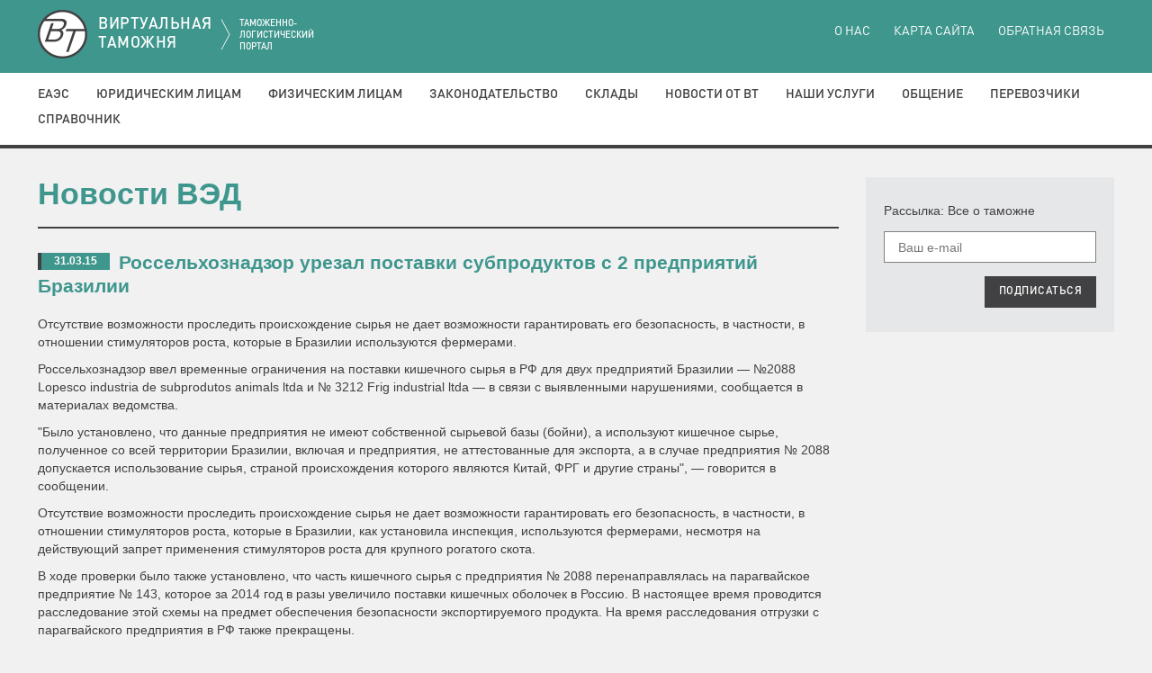

--- FILE ---
content_type: text/html; charset=utf-8
request_url: http://vch.ru/event/category/112.html?year=2015&month=3
body_size: 81892
content:

<!DOCTYPE html>
<html lang="ru-RU">
<head>
    
<meta charset="utf-8">
<meta http-equiv="X-UA-Compatible" content="IE=edge">
<meta name="viewport" content="width=device-width, initial-scale=1">
<base href="http://vch.ru" />

<meta name="keywords" content="" />
<meta name="description" content="" />
<title>Новости Таможенного Союза по ВЭД</title>

<link rel="apple-touch-icon" sizes="180x180" href="/apple-touch-icon.png">
<link rel="icon" type="image/png" sizes="32x32" href="/favicon-32x32.png">
<link rel="icon" type="image/png" sizes="16x16" href="/favicon-16x16.png">
<link rel="manifest" href="/site.webmanifest">
<link rel="mask-icon" href="/safari-pinned-tab.svg" color="#3e968d">
<meta name="msapplication-TileColor" content="#3e968d">
<meta name="theme-color" content="#ffffff">

<link rel="stylesheet" href="client_side/components/fancybox/jquery.fancybox.css" type="text/css" media="screen" />
<link href="client_side/css/styles.css" rel="stylesheet"><!--[if lt IE 9]>
<script src="https://oss.maxcdn.com/libs/html5shiv/3.7.0/html5shiv.js"></script>
<script src="https://oss.maxcdn.com/libs/respond.js/1.4.2/respond.min.js"></script><![endif]-->
<!-- saved from url=(0014)about:internet--></head>
<body class="noJS">
<!--Begin BANNER-->
<!--End BANNER-->
<!--Begin HEADER-->
<header id="header" class="header">
    <div class="container-fluid" id="headerLogoContainer">

    <div id="headerLogo">
        <a href="http://vch.ru" class="logo"></a>

        <h1 class="header-heading">ВИРТУАЛЬНАЯ<br>ТАМОЖНЯ
            <small>ТАМОЖЕННО-ЛОГИСТИЧЕСКИЙ ПОРТАЛ</small>
        </h1>
    </div>

</div>

<div class="stripes">
    <span class="stripes-line"></span>
    <span class="stripes-line"></span>
    <span class="stripes-line"></span>
</div>


<nav role="navigation" class="header-nav">

    
<div class="header-nav-top">
    <div class="container-fluid">
        <ul class="header-nav-top-list list-unstyled">
            
<li class="header-nav-top-item"><a href="o_nas.html">О нас</a></li>
<li class="header-nav-top-item"><a href="karta_saita.html">Карта сайта</a></li>
<li class="header-nav-top-item"><a href="obratnaya_svyaz.html">Обратная связь</a></li>        </ul>
    </div>
</div>
    
    <div class="header-nav-main">
        <div class="container-fluid">
            <ul class="header-nav-main-list list-unstyled">
                
<li data-submenu="#submenu-8" class="header-nav-main-item dropdown"><a href="tamoghennyi_soyuz.html">ЕАЭС</a></li>
<li data-submenu="#submenu-15" class="header-nav-main-item dropdown"><a href="yuridicheskim_lizam.html">Юридическим лицам</a></li>
<li data-submenu="#submenu-29" class="header-nav-main-item dropdown"><a href="fizicheskim_lizam.html">Физическим лицам</a></li>
<li data-submenu="#submenu-38" class="header-nav-main-item dropdown"><a href="zakonodatelstvo.html">Законодательство</a></li>
<li data-submenu="#submenu-43" class="header-nav-main-item dropdown"><a href="sklady.html">Склады</a></li>
<li data-submenu="#submenu-48" class="header-nav-main-item dropdown"><a href="novosti_ot_vt.html">Новости от ВТ</a></li>
<li data-submenu="#submenu-49" class="header-nav-main-item dropdown"><a href="naschi_uslugi.html">Наши услуги</a></li>
<li data-submenu="#submenu-54" class="header-nav-main-item dropdown"><a href="obschenie.html">Общение</a></li>
<li data-submenu="#submenu-60" class="header-nav-main-item dropdown"><a href="perevozchiki.html">Перевозчики</a></li>
<li data-submenu="#submenu-68" class="header-nav-main-item dropdown"><a href="spravochnik.html">Справочник</a></li>            </ul>
        </div>
    </div>


<div id="submenu-8" class="header-nav-submenu">
    <div class="header-nav-submenu-heading">ЕАЭС</div>
    <div class="container-fluid">
        <ul class="header-nav-submenu-list list-unstyled">
            
<li class="header-nav-submenu-item"><a href="gosudarstvennye_organy_stran_tamoghennogo_soyuza.html">Таможенные органы стран ЕАЭС</a></li>
<li class="header-nav-submenu-item"><a href="meghdunarodnye_standarty_tamoghennogo_regulirovaniya.html">Международные стандарты таможенного регулирования</a></li>
<li class="header-nav-submenu-item"><a href="spravochnik_tamoghennogo_soyuza.html">Справочник Таможенного Союза</a></li>
<li class="header-nav-submenu-item"><a href="tamoghennyi_kodeks_tamoghennogo_soyuza.html">Таможенный кодекс ЕАЭС</a></li>
<li class="header-nav-submenu-item"><a href="edinyi_tamoghennyi_tarif_tamoghennogo_soyuza_ett.html">Единый таможенный тариф Таможенного Союза (ЕТТ)</a></li>        </ul>
    </div>
</div>
<div id="submenu-15" class="header-nav-submenu">
    <div class="header-nav-submenu-heading">Юридическим лицам</div>
    <div class="container-fluid">
        <ul class="header-nav-submenu-list list-unstyled">
            
<li class="header-nav-submenu-item"><a href="administrativnye_pravonaruscheniya.html">Административные правонарушения</a></li>
<li class="header-nav-submenu-item"><a href="vneschnetorgovye_kontrakty.html">Внешнеторговые контракты</a></li>
<li class="header-nav-submenu-item"><a href="deyatelnost_v_oblasti_tamoghennogo_dela.html">Деятельность в области таможенного дела</a></li>
<li class="header-nav-submenu-item"><a href="tamoghennaya_stoimost.html">Таможенная стоимость</a></li>
<li class="header-nav-submenu-item"><a href="tamoghennoe_oformlenie.html">Таможенное оформление</a></li>
<li class="header-nav-submenu-item"><a href="tamoghennyi_kontrol.html">Таможенный контроль</a></li>
<li class="header-nav-submenu-item"><a href="tamoghennye_plateghi.html">Таможенные платежи</a></li>
<li class="header-nav-submenu-item"><a href="tamoghennye_prozedury.html">Таможенные процедуры</a></li>
<li class="header-nav-submenu-item"><a href="tn_ved_ts.html">ТН ВЭД ЕАЭС</a></li>        </ul>
    </div>
</div>
<div id="submenu-29" class="header-nav-submenu">
    <div class="header-nav-submenu-heading">Физическим лицам</div>
    <div class="container-fluid">
        <ul class="header-nav-submenu-list list-unstyled">
            
<li class="header-nav-submenu-item"><a href="avtomobili.html">Автомобили</a></li>
<li class="header-nav-submenu-item"><a href="valyuta.html">Валюта</a></li>
<li class="header-nav-submenu-item"><a href="kulturnye_zennosti.html">Культурные ценности</a></li>
<li class="header-nav-submenu-item"><a href="o_vremennom_vvoze_transportnyh_sredstvah_fizicheskimi_lizami.html">О временном ввозе транспортных средствах физическими лицами</a></li>
<li class="header-nav-submenu-item"><a href="peremeschenie_tovarov_i_transportnyh_sredstv_fizicheskimi_lizami.html">Перемещение товаров и транспортных средств физическими лицами</a></li>
<li class="header-nav-submenu-item"><a href="tamoghennoe_oformlenie_meghdunarodnyh_pochtovyh_otpravlenii.html">Таможенное оформление международных почтовых отправлений</a></li>
<li class="header-nav-submenu-item"><a href="turistam.html">Электронный бланк пассажирской таможенной декларации</a></li>        </ul>
    </div>
</div>
<div id="submenu-38" class="header-nav-submenu">
    <div class="header-nav-submenu-heading">Законодательство</div>
    <div class="container-fluid">
        <ul class="header-nav-submenu-list list-unstyled">
            
<li class="header-nav-submenu-item"><a href="zakon_o_tamoghennom_tarife.html">Закон о таможенном тарифе</a></li>
<li class="header-nav-submenu-item"><a href="/normativeDoc/list">Нормативные правовые документы в сфере таможенного дела</a></li>
<li class="header-nav-submenu-item"><a href="/normativeDoc/search">Поиск по базе нормативных документов</a></li>        </ul>
    </div>
</div>
<div id="submenu-43" class="header-nav-submenu">
    <div class="header-nav-submenu-heading">Склады</div>
    <div class="container-fluid">
        <ul class="header-nav-submenu-list list-unstyled">
            
<li class="header-nav-submenu-item"><a href="tamoghennye_sklady.html">Таможенные склады</a></li>
<li class="header-nav-submenu-item"><a href="sklady_vremennogo_hraneniya.html">Склады временного хранения</a></li>
<li class="header-nav-submenu-item"><a href="svh_tamoghennyh_organov.html">СВХ таможенных органов</a></li>        </ul>
    </div>
</div>
<div id="submenu-48" class="header-nav-submenu">
    <div class="header-nav-submenu-heading">Новости от ВТ</div>
    <div class="container-fluid">
        <ul class="header-nav-submenu-list list-unstyled">
            <li class="header-nav-submenu-item"><a href="/event/category/111.html">Новости таможни</a></li><li class="header-nav-submenu-item"><a href="/event/category/112.html">Новости ВЭД</a></li><li class="header-nav-submenu-item"><a href="/event/category/114.html">Анонсы и обзоры прессы</a></li><li class="header-nav-submenu-item"><a href="/event/category/115.html">Новости логистики</a></li><li class="header-nav-submenu-item"><a href="/event/category/116.html">Таможенный практикум</a></li><li class="header-nav-submenu-item"><a href="/event/category/117.html">Новости ЕАЭС</a></li><li class="header-nav-submenu-item"><a href="/event/category/118.html">Криминал</a></li>        </ul>
    </div>
</div>
<div id="submenu-49" class="header-nav-submenu">
    <div class="header-nav-submenu-heading">Наши услуги</div>
    <div class="container-fluid">
        <ul class="header-nav-submenu-list list-unstyled">
            
<li class="header-nav-submenu-item"><a href="podpisatsya_na_rassylku_ot_vt.html">Подписаться на рассылку от "ВТ"</a></li>
<li class="header-nav-submenu-item"><a href="https://www.alta.ru/ed/">Электронное декларирование через Интернет</a></li>        </ul>
    </div>
</div>
<div id="submenu-54" class="header-nav-submenu">
    <div class="header-nav-submenu-heading">Общение</div>
    <div class="container-fluid">
        <ul class="header-nav-submenu-list list-unstyled">
            
<li class="header-nav-submenu-item"><a href="anekdoty_o_tamoghne.html">Анекдоты о таможне</a></li>
<li class="header-nav-submenu-item"><a href="interaktivnyi_opros.html">Интерактивный опрос</a></li>        </ul>
    </div>
</div>
<div id="submenu-60" class="header-nav-submenu">
    <div class="header-nav-submenu-heading">Перевозчики</div>
    <div class="container-fluid">
        <ul class="header-nav-submenu-list list-unstyled">
            
<li class="header-nav-submenu-item"><a href="gheleznodoroghnye_perevozchiki.html">Железнодорожные перевозчики</a></li>
<li class="header-nav-submenu-item"><a href="avtomobilnye_perevozchiki.html">Автомобильные перевозчики</a></li>
<li class="header-nav-submenu-item"><a href="aviaperevozchiki.html">Авиаперевозчики</a></li>
<li class="header-nav-submenu-item"><a href="morskie_perevozchiki.html">Морские перевозчики</a></li>
<li class="header-nav-submenu-item"><a href="ekspress_-_perevozchiki.html">Экспресс - перевозчики</a></li>
<li class="header-nav-submenu-item"><a href="perevozchiki_naruschiteli.html">Перевозчики нарушители</a></li>        </ul>
    </div>
</div>
<div id="submenu-68" class="header-nav-submenu">
    <div class="header-nav-submenu-heading">Справочник</div>
    <div class="container-fluid">
        <ul class="header-nav-submenu-list list-unstyled">
            
<li class="header-nav-submenu-item"><a href="web_kamery_v_punktah_propuska.html">Web камеры в пунктах пропуска</a></li>
<li class="header-nav-submenu-item"><a href="http://vch.ru/normativeDoc/ob_utverghdenii_edinoi_tovarnoi_nomenklatury_vneschneekonomicheskoi_deyatelnosti_tamoghennogo_soyuza_i_edinogo_tamoghennogo_tarifa_tamoghennogo_soyuza.html">ТН ВЭД</a></li>
<li class="header-nav-submenu-item"><a href="http://alta.ru/poyasnenia/">Пояснения к ТН ВЭД</a></li>
<li class="header-nav-submenu-item"><a href="http://www.alta.ru/tik/">Товары и коды online</a></li>
<li class="header-nav-submenu-item"><a href="stavki_vyvoznyh_tamoghennyh_poschlin.html">Ставки вывозных таможенных пошлин</a></li>
<li class="header-nav-submenu-item"><a href="stavki_vvoznyh_tamoghennyh_poschlin.html">Ставки ввозных таможенных пошлин</a></li>
<li class="header-nav-submenu-item"><a href="http://www.alta.ru/tam/">Пункты пропуска</a></li>
<li class="header-nav-submenu-item"><a href="regiony_deyatelnosti_i_mesta_nahoghdeniya_tamoghennyh_postov.html">Регионы деятельности и места нахождения таможенных постов</a></li>
<li class="header-nav-submenu-item"><a href="reestry.html">Реестры</a></li>
<li class="header-nav-submenu-item"><a href="informaziya_o_normah_provoza_tovarov_ne_oblagaemyh_tamoghennymi_plateghami_vo_vremya_peresecheniya_graniz_razlichnyh_gosudarstv.html">Информация о нормах провоза товаров, не облагаемых таможенными платежами во время пересечения границ различных государств</a></li>
<li class="header-nav-submenu-item"><a href="koordinaty_tamoghennyh_slughb_mira.html">Координаты таможенных служб мира</a></li>
<li class="header-nav-submenu-item"><a href="tamoghennyi_reestr_obektov_intellektualnoi_sobstvennosti.html">Таможенный реестр объектов интеллектуальной собственности</a></li>
<li class="header-nav-submenu-item"><a href="magaziny_besposchlinnoi_torgovli.html">Магазины беспошлинной торговли</a></li>
<li class="header-nav-submenu-item"><a href="ves_upakovki.html">Вес упаковки</a></li>
<li class="header-nav-submenu-item"><a href="vvozvyvoz_othodov_na_territoriyu_rf.html">Ввоз(вывоз) отходов на территорию РФ</a></li>
<li class="header-nav-submenu-item"><a href="zifrovye_i_bukvennye_kody_valyut_mira.html">Цифровые и буквенные коды валют мира</a></li>        </ul>
    </div>
</div>
    
</nav>
</header>
<!--End HEADER-->
<div class="container-fluid">
    <div class="row">
        <!--Begin CONTENT-->
        <section role="main" class="content col-xs-12 col-sm-9">
            <article class="newsBlock newsBlock_list">
                <h2 class="newsBlock-heading">
                    <a href="/event/category/112.html">
                        Новости ВЭД                    </a>
                </h2>

                
<div class="news"><span class="news-date news-badge">31.03.15</span>

    <h3 class="news-heading">
        <a href="/event/view.html?alias=rosselhoznadzor_urezal_postavki_subproduktov_s_2_predpriyatii_brazilii">
            Россельхознадзор урезал поставки субпродуктов с 2 предприятий Бразилии        </a>
    </h3>

    
			    <p>
	 Отсутствие возможности проследить происхождение сырья не дает возможности гарантировать его безопасность, в частности, в отношении стимуляторов роста, которые в Бразилии используются фермерами.
</p>
<p>
	 Россельхознадзор ввел временные ограничения на поставки кишечного сырья в РФ для двух предприятий Бразилии — №2088 Lopesco industria de subprodutos animals ltda и № 3212 Frig industrial ltda — в связи с выявленными нарушениями, сообщается в материалах ведомства.
</p>
<p>
	 "Было установлено, что данные предприятия не имеют собственной сырьевой базы (бойни), а используют кишечное сырье, полученное со всей территории Бразилии, включая и предприятия, не аттестованные для экспорта, а в случае предприятия № 2088 допускается использование сырья, страной происхождения которого являются Китай, ФРГ и другие страны", — говорится в сообщении.
</p>
<p>
	 Отсутствие возможности проследить происхождение сырья не дает возможности гарантировать его безопасность, в частности, в отношении стимуляторов роста, которые в Бразилии, как установила инспекция, используются фермерами, несмотря на действующий запрет применения стимуляторов роста для крупного рогатого скота.
</p>
<p>
	 В ходе проверки было также установлено, что часть кишечного сырья с предприятия № 2088 перенаправлялась на парагвайское предприятие № 143, которое за 2014 год в разы увеличило поставки кишечных оболочек в Россию. В настоящее время проводится расследование этой схемы на предмет обеспечения безопасности экспортируемого продукта. На время расследования отгрузки с парагвайского предприятия в РФ также прекращены.
</p>
<p>
	 Ранее бразильская ветеринарная служба обратилась к Россельхознадзору с просьбой провести актуализацию реестра бразильских предприятий, имеющих право поставок в Россию и Таможенный союз (ТС) и ввести ограничения на поставки продукции с 33 предприятий.
</p>
<p>
	 В частности, ограничения касаются девяти бразильских предприятий по выработке свинины, трех — мяса птицы, 7 — говядины, и 14 — по хранению продукции.
</p>
<p>
	 <a href="http://meatinfo.ru/news/rosselhoznadzor-urezal-postavki-subproduktov-s-2-predpriyatiy-brazilii-344178">Meatinfo.ru</a>
</p>	



</div>
<div class="news"><span class="news-date news-badge">31.03.15</span>

    <h3 class="news-heading">
        <a href="/event/view.html?alias=zapravitsya_po_polnoi">
            Заправиться по полной        </a>
    </h3>

    
			    <p>
	<em>В странах Евросоюза рекордный спрос на российскую продукцию</em>
</p>
<p>
	<strong>Слабый рубль подхлестнул интерес к российским товарам в странах Евросоюза. Так, поставки российского продовольствия в Польшу увеличились на 79 процентов, подвело предварительные итоги за 2014 год министерство сельского хозяйства и развития села этой страны.</strong>
</p>
<p>
	Эти данные не учитывают приграничную торговлю, которую можно сравнить с поездкой в далекий гипермаркет. Ехать далеко, зато там все дешево и есть смысл потратить час на дорогу, чтобы закупиться на неделю. Товары для личного пользования не декларируются, соответственно, нет никакой официальной статистики на этот счет ни у российских, ни у европейских таможенных органов.
</p>
<p>
	К примеру, сейчас у жителей Эстонии гораздо больше стимулов гнать машину на заправку в Россию. Эстонцы ездят на российские АЗС с 90-х годов, но сейчас разница в стоимости бензина особенно высока: в Эстонии литр Аи 95 стоит 1,15 евро, в России - не более 60 евроцентов.
</p>
<p>
	То же можно сказать о других сопредельных странах. Так, если финнам раньше был смысл везти из России только сигареты и алкоголь, то теперь фактически любые продукты.
</p>
<p>
	Правда, глубина проникновения приграничной торговли обычно небольшая и существенно повлиять на региональную экономику не в состоянии, говорит директор Центра исследований международной торговли РАНХиГС Александр Кнобель. Хотя ближайшим к границе населенным пунктам она, конечно, оказывает поддержку.
</p>
<p>
	К тому же на ввозимые в страны Евросоюза товары установлены ограничения по стоимости и количеству. Например, в Эстонию нельзя беспошлинно ввести из России более одного литра водки, а бензин можно провести только в топливном баке и 10-литровой канистре. Да и то если не сновать через границу часто. И правила для пересечения границы на автомобилях постепенно ужесточаются.
</p>
<p>
	Торговля с ЕС могла бы развиваться значительно быстрее, если бы действовал упрощенный порядок пересечения границы для приграничного населения, какой установлен на границах России с большинством стран СНГ. Ведь приграничная торговля может осуществляться небольшими организациями в силу незначительных транспортных издержек и поэтому очень гибко реагирует на конъюнктуру, отмечает Александр Кнобель.
</p>
<p>
	Если эстонцам, финнам и полякам стало выгоднее закупаться в России, то россияне к шоп-турам, напротив, потеряли интерес.
</p>
<p>
	Так, в 2014 году поток туристов в Финляндию из России уменьшился на 58 процентов, и не в последнюю очередь за счет участников шоп-туров, говорит исполнительный директор Ассоциации туроператоров России Майя Ломидзе.
</p>
<p>
	В других регионах похожая картина. Так, в январе и феврале заметно сократилось количество выездов граждан РФ в сопредельные страны из Калининградской области, рассказали "РГ" в пресс-службе правительства самого западного региона России. Еще недавно столь популярные у россиян поездки за покупками в соседнюю страну стали просто невыгодными, потому что подорожали не только сами товары, но и проезд, и размещение.
</p>
<p>
	Значительно меньше коснулся спад продаж дорогого сегмента: состоятельные люди зачастую едут в близлежащую страну не потому что там дешевле, а потому, что в России не могут найти нужных вещей, объясняет Майя Ломидзе.
</p>
<p>
	<a href="http://www.rg.ru/2015/03/31/spros.html">"Российская газета" - Федеральный выпуск №6637 (66)</a>
</p>	



</div>
<div class="news"><span class="news-date news-badge">31.03.15</span>

    <h3 class="news-heading">
        <a href="/event/view.html?alias=reeksport_zapreschennoi_produkzii_iz_belorussii_podtverdilsya_statistikoi_">
            Реэкспорт запрещенной продукции из Белоруссии подтвердился статистикой         </a>
    </h3>

    
			    <p>
	Официальные данные белорусской таможенной статистики косвенно подтверждают: после введения Россией продовольственного эмбарго Белоруссия стала транзитным каналом для поступления запрещенной продукции в Россию
</p>
<p>
	Неслучайное совпадение
</p>
<p>
	Как следует из официальных данных Белстата за 2014 год (есть в распоряжении РБК), после введения Россией в августе прошлого года эмбарго на поставку продовольственных и сельскохозяйственных товаров из стран ЕС, Норвегии, США, Канады и Австралии структура белорусской внешней торговли претерпела существенные изменения. По целому ряду запрещенных Россией товарных позиций Белоруссия порой многократно нарастила импорт из стран, подпавших под российские санкции. И одновременно по этим же позициям вырос экспорт белорусских товаров в Россию.
</p>
<p>
	При том что общий экспорт белорусских товаров в Россию в 2014 году снизился на 8,9%, до $15,3 млрд, объем поставок продовольствия и сельхозсырья из Белоруссии в Россию существенно вырос. Основной рост поставок зафиксирован именно по «санкционным» товарам: на 87,2%, до $262,5 млн, вырос ввоз в Россию овощей, на 64%, до $171 млн, — поставки фруктов, на 44,1%, до $138,2 млн, — рыбы и морепродуктов.
</p>
<p>
	В Минэкономразвития не стали комментировать данные Белстата, посоветовав обратиться в Россельхознадзор и ФТС, которые отвечают «за фиксацию случаев ввоза на территорию России запрещенных товаров».
</p>
<p>
	По словам представителя Россельхознадзора Юлии Трофимовой, в Россельхознадзоре не знакомы со статистикой Белстата, но цифры, представленные РБК, не вызывают в ведомстве удивления. «Мы эту ситуацию уже анализировали и прогнозировали, — заявила РБК Трофимова. — Если Белоруссия закупает сырье, которое потом перерабатывает, а продукцию поставляет в Россию, то договоренность об этом была с самого начала между руководством двух стран. Однако мы с сожалением вынуждены констатировать, что, например, по молочной продукции наши белорусские коллеги, активно увеличивая закупки сырья, не усиливают контроль на наличие в ней антибиотиков. Наши масштабные закрытия поставок с предприятий Белоруссии осенью 2014 года как раз связаны с тем, что при мониторинге качества продукции мы выявили, в частности, нарушения по антибиотикам тетрациклиновой группы. Аналогичная ситуация была и по рыбе, и по мясной продукции».
</p>
<p>
	Переупакованная рыба
</p>
<p>
	Мидии и устрицы из Белоруссии, у которой нет выхода к морю, с момента введения Россией продовольственного эмбарго стали распространенным интернет-мемом, подчеркивающим неэффективность запрета, который можно так легко обойти. Но цифры Белстата говорят о том, что это не более чем шутка. По данным статистического ведомства, в 2014 году Белоруссия, наоборот, снизила экспорт моллюсков в Россию на 51,9%, до 703 кг, на сумму $2,8 тыс.
</p>
<p>
	Зато цифры подтверждают, что Белоруссия стала «упаковочным цехом» для импортеров норвежского лосося, которые раньше ввозили в Россию норвежскую рыбу для последующей переработки (например, в упакованное соленое филе) на российских предприятиях и вынуждены были пересмотреть логистическую цепочку. По данным Белстата, в 2014 году Белоруссия нарастила импорт свежей рыбы, главным образом из Норвегии, на 57,3%, до 17,5 тыс. т, на сумму $117,8 млн долл. Свежая рыба в Россию из Белоруссии практически не экспортировалась, но на 125% вырос экспорт в Россию соленой рыбы из Белоруссии: было вывезено 11,2 тыс. т рыбы на $116 млн.
</p>
<p>
	Как рассказывали РБК представители нескольких российских компаний-переработчиков, теперь они импортируют рыбу из Норвегии в Белоруссию, где размещают заказы на ее первичную переработку (например, засолку) на местных предприятиях. Переработанная таким образом рыба меняет код таможенной классификации (с 0302 — «рыба свежая или охлажденная» на 0305 — «рыба сушеная, соленая копченая»). При дальнейшем перемещении этого товара на территорию России его страной происхождения значится Белоруссия, и формально подобная схема является абсолютно легальной.
</p>
<p>
	Молоко для йогуртов
</p>
<p>
	По данным Белстата, в 2013 году белорусы практически не импортировали сырое молоко: за год было ввезено лишь 1,1 тыс. т, при этом на страны ЕС приходилось лишь 116 т. В 2014 году ситуация в корне изменилась: импорт молока в Белоруссию из ЕС, главным образом из Польши и Литвы, подпавших под российские антисанкции, вырос в сотни раз, до 66,3 тыс. т (на $40,1 млн). Также в десятки раз вырос и импорт сухого молока из Евросоюза — до 9,4 тыс. т, на $12 млн.
</p>
<p>
	При этом экспорт белорусского молока в Россию вырос не так существенно — на 14,9%, до 319 тыс. т. Поставки сухого молока и вовсе снизились на 16,6%, до 175 тыс. т. По мнению экспертов молочного рынка, дополнительные объемы европейского молока потребовались белорусам для увеличения объемов экспорта в Россию более маржинальных молочных продуктов — кефира, йогуртов, сливочного масла и сыров. Во всех этих категориях товаров зафиксирован рост поставок (см. таблицу), а сыры и творог стали самой крупной категорией белорусского продовольственного экспорта: в Россию в 2014 году было ввезено 163 тыс. т белорусских сыров и творога на сумму $785,6 млн (рост 25,1% к 2013 году).
</p>
<p>
	По словам главы ассоциации Союзмолоко Андрея Даниленко, в 2015 году стоит ожидать снижения поставок молочных продуктов из Белоруссии: после введения российского продовольственного эмбарго белорусские предприятия переоценили емкость российского рынка, закупив больше сырья, чем им было реально необходимо. «В конце 2014 года белорусы активно пропускали через себя транзит, закупали у европейских производителей сырье, из которого делали цельномолочную продукцию, сыр, сливочное масло и прочее, но не учли, что эластичность российского рынка имеет свой предел. Рост цен привел к снижению потребления, — говорит эксперт. — Кроме того, у них на этом рынке появились серьезные конкуренты — например, Казахстан и Узбекистан, который нарастил экспорт только из Литвы в 19 раз».
</p>
<p>
	По мнению Даниленко, если белорусские предприятия примут решение избавляться от созданных запасов, снижая на них цену, это может обрушить цены на сырое молоко на внутрироссийском рынке. «Это приведет к сокращению поголовья молочного стада в России и падению и без того слабого производства сырого молока», — не скрывает тревоги глава ассоциации. Он считает, что государство должно вмешаться в ситуацию, введя минимальную закупочную цену для российских производителей молока или компенсируя возможный обвал рынка за счет госдотаций для предприятий отрасли.
</p>
<p>
	Овощи нужны, а мясо не нужно
</p>
<p>
	Данные Белстата по импорту в Белоруссию овощей и фруктов из ЕС и экспорту плодоовощной продукции косвенно подтверждают обвинения, периодически звучавшие в адрес соседей со стороны руководства Россельхознадзора и прочих российских чиновников. В последний раз в потворстве реэкспорту фруктов и овощей из ЕС в Россию Россельхознадзор обвинял белорусские власти в январе 2015 года.
</p>
<p>
	По данным белорусского статистического ведомства, в 2014 году значительно вырос импорт из ЕС в Белоруссию капусты (на 175,6%), яблок и груш (на 73,9%), абрикосов, вишни, персиков и сливы (на 125,8%). Увеличение европейского импорта фруктов и овощей совпадает с пропорциональным ростом экспорта аналогичной продукции в Россию.
</p>
<p>
	Поставки мяса и мясной продукции из Белоруссии в Россию в 2014 году не выросли, а заметно снизились, следует из данных Белстата. Импорт колбас и продуктов мясопереработки упал с 68,2 тыс. т до 47,2 тыс. т. Поставки свинины и вовсе упали на 72,5%, до 11,5 тыс. т. Импорт говядины остался примерно на уровне 2013 года (см. таблицу), незначительно (на 8,2%) вырос объем ввозимого из Белоруссии мяса птицы.
</p>
<p>
	Глава Национальной мясной ассоциации Сергей Юшин не видит в цифрах ничего удивительного. «Во-первых, у нас не растет потребление говядины — она слишком дорогая, а поставки говядины из Австралии и США были запрещены по требованию Россельхознадзора еще до эмбарго и сильного влияния на рынок не оказали», — рассказал РБК Юшин. С технологической точки зрения переупаковка мяса — дорогостоящий процесс, который может «съесть» рентабельность тех, кто этим занимается. «К тому же сами российские импортеры не были заинтересованы в том, чтобы через Белоруссию шла переупакованная продукция: она была бы дешевле и сделала бы их бизнес неконкурентоспособным, — добавляет Юшин. — Поэтому рынок несколько месяцев страдал не от так называемого реэкспорта, а от обычной контрабанды мяса. Сейчас Россельхознадзор перекрыл многие крупные каналы поставок, но до конца прекратить эти поставки не удалось».
</p>
<p>
	Депутаты против реэкспорта
</p>
<p>
	В феврале 2015 года с критикой механизма введения продовольственного эмбарго выступила группа из пяти депутатов Госдумы во главе с Дмитрием Гудковым (впоследствии двое авторов отозвали свои подписи). Депутаты внесли в Госдуму законопроект, предлагающий запретить правительству и президенту самостоятельно принимать решения о введении экономических санкций. Существующая практика, по их мнению, не соответствует Конституции. Авторы в пояснительной записке назвали противоречащим основному закону решение о введении продуктового эмбарго.
</p>
<p>
	По словам Дмитрия Гудкова, одним из поводов для написания этого законопроекта послужила именно статистика Белстата, свидетельствующая о том, что введение Россией эмбарго не привело к заявленным целям, зато позволило заработать белорусским предпринимателям и разогнало продовольственную инфляцию. «Вместо того чтобы российский бизнес получал прибыль, мы отдаем ее белорусским предпринимателям и делаем это за счет российского потребителя, который дополнительно оплачивает белорусскую «упаковку», — пояснил Гудков.
</p>
<p>
	то говорил глава Россельхознадзора Сергей Данкверт о борьбе с реэкспортом запрещенных продуктов из Белоруссии
</p>
<p>
	«Таможня не располагает данными, потому что в ее статистике нет Белоруссии. То есть данные-то есть, но это данные, которые предоставляют белорусские коллеги. Думаю, что оценка в данном случае сомнительна и не то чтобы отражает реальность».
</p>
<p>
	«Мы спрашиваем Беларусь и Казахстан, сколько они получили продукции из Европы, но они эти цифры считают сокровенными и принадлежащими только им».
</p>
<p>
	«У нас просто нет такого количества людей, чтобы проверять всю продукцию, которая ввозится из Беларуси. Мы выставили посты на шести основных магистралях, сделали срез — и поняли, что ситуация непростая».
</p>
<p>
	«Беларусь увеличила поставки: она отправляет в Россию продукцию, для которой закупает дешевое молоко в Польше, Литве и Латвии. И мы не против — главное, чтобы молочные заводы проверяли сырье, сделали мониторинг по антибиотикам».
</p>
<p>
	«Мы попросили наших белорусских коллег с ними вместе постоять на границе, неделю-две. Нам отказали, ссылаясь на то, что у них специалисты очень подготовленные. Особенно, как оказалось, по мясу они подготовленные. И по овощам, видимо, тоже».
</p>
<p>
	«Ввоз и вывоз из любого государства рано или поздно мы оценим, как бы ни старались его скрывать. Статистику никуда не денешь: если не ввоз в страну, так импорт в нее из других стран все равно станет известен».
</p>
<p>
	<a href="http://top.rbc.ru/business/31/03/2015/5519640f9a79472b603f5e14">РБК</a>
</p>	



</div>
<div class="news"><span class="news-date news-badge">30.03.15</span>

    <h3 class="news-heading">
        <a href="/event/view.html?alias=rosselhoznadzor_moghet_oslabit_ogranicheniya_na_import_yaponskoi_ryby">
            Россельхознадзор может ослабить ограничения на импорт японской рыбы        </a>
    </h3>

    
			    <p>
	<a href="http://tass.ru/ekonomika/1861395"> /ТАСС/</a>. Федеральная служба по ветеринарному и фитосанитарному надзору РФ (Россельхознадзор) может ослабить ограничения на импорт японской рыбы, введенные из-за аварии на "Фукусиме". Об этом говорится в сообщении ведомства по итогам двусторонней встречи с представителями японской компетентной в области ветеринарии службы.
</p>
<p>
	"В ходе переговоров обсужден вопрос возможности ослабления временных ограничений, введенных после аварии на "Фокусиме" и включения новых японских рыбоперерабатывающих предприятий в соответствующий реестр Таможенного союза", - отмечается в сообщении.
</p>
<p>
	Как сообщал ранее ТАСС, Россельхознадзор 6 апреля 2011 года ограничил импорт рыбы с 242 предприятий Японии из 524, аккредитованных для поставок этой продукции в Россию из-за опасности ее заражения радиацией. Все предприятия, попавшие под запрет, расположены на острове Хонсю (Япония) вблизи АЭС "Фукусима-1".
</p>
<p>
	Также в рамках встречи стороны обсудили возможность экспорта мяса крупного и мелкого рогатого скота и готовой мясной продукции из России в Японию.
</p>
<p>
	Совместные консультации ветеринарных служб Японии и России могут состояться в мае 2015 года в Париже в рамках Генеральной сессии Международного эпизоотического бюро (МЭБ), резюмируется в сообщении Россельхознадзора.
</p>	



</div>
<div class="news"><span class="news-date news-badge">30.03.15</span>

    <h3 class="news-heading">
        <a href="/event/view.html?alias=vtoraya_maschina_za_doplatu">
            Вторая машина за доплату        </a>
    </h3>

    
			    <p>
	Вступило в силу постановление правительства. Теперь ввоз второго автомобиля для тех, кто временно проживает на территории РФ, будет обходиться в кругленькую сумму - таможенную пошлину.
</p>
<p>
	Дело в том, что многие представители разных государств злоупотребляли льготным таможенным режимом для ввоза автомобилей. Они въезжали в Россию на одной машине, привозили вторую и быстро ее продавали.
</p>
<p>
	Их автомобиль оставался в России без права на существование в нашей стране. Зачастую один из автомобилей, ввезенных на территорию России, используется совершенно другим лицом, то есть не тем, кто его ввез.
</p>
<p>
	А это прямое нарушение закона. Деньги, внесенные за ввоз второго автомобиля в качестве таможенного платежа, это лишь залог. Если машина в установленные сроки выезжает из России, эти деньги возвращаются.
</p>
<p>
	<a href="http://www.rg.ru/2015/03/30/avto.html">"Российская газета" - Федеральный выпуск №6636 (65)</a>
</p>	



</div>
<div class="news"><span class="news-date news-badge">30.03.15</span>

    <h3 class="news-heading">
        <a href="/event/view.html?alias=fts_vvela_tamoghennyi_sbor_na_melkii_eksport_ot_rossiiskih_yuridicheskih_liz.">
            ФТС ввела таможенный сбор на мелкий экспорт от российских юридических лиц.        </a>
    </h3>

    
			    <p>
	Об этом "Ъ" рассказали представители крупных экспресс-перевозчиков со ссылкой на письмо замглавы ФТС Татьяны Голендеевой от 25 марта. За отправку юридическими лицами товаров стоимостью до €200 теперь придется платить сбор от 750 руб. до 1 тыс. руб. При этом и сроки доставки небольших посылок из России — корпоративной документации, покупок в отечественных интернет-магазинах или биоматериалов пациентов медицинских клиник — тоже могут существенно увеличиться. Экспресс-перевозчики ожидают коллапса в отрасли. Они опасаются, что таможня просто не сможет оформлять тысячи отправлений в сутки.
</p>
<p>
	Эхо Москвы
</p>	



</div>
<div class="news"><span class="news-date news-badge">27.03.15</span>

    <h3 class="news-heading">
        <a href="/event/view.html?alias=k_litovskim_furam_perestali_pridiratsya_na_rossiiskoi_granize">
            К литовским фурам перестали "придираться" на российской границе        </a>
    </h3>

    
			    <p>
	Фуры с литовскими номерами перестали досконально досматривать на российской границе. Об упрощении ситуации с прохождением таможенного контроля сообщили в ассоциации перевозчиков Linava.
</p>
<p class="MsoNoSpacing">
	<span style="font-family:&quot;Verdana&quot;,&quot;sans-serif&quot;; mso-bidi-font-family:&quot;Times New Roman&quot;;mso-fareast-language:RU"> </span>
</p>
<p class="MsoNoSpacing">
	По данным профсоюза, объединяющего большинство транспортных компаний, меньше трудностей водители стали испытывать с конца прошлой недели. "Никакого официального сообщения не было о том, что ужесточенная проверка отменяется, но от перевозчиков мы слышим, что сейчас стало проще въехать в Российскую Федерацию", – <a href="http://ru.delfi.lt/news/economy/litovskie-perevozchiki-raduyutsya-rossiya-peredumala.d?id=67542030"><span style="color:#345C7C">приводит</span></a> слова Эрландаса Микенаса портал delfi.lt.<span style="font-family:&quot;Verdana&quot;,&quot;sans-serif&quot;;mso-bidi-font-family: &quot;Times New Roman&quot;;mso-fareast-language:RU"><o:p></o:p></span>
</p>
<p class="MsoNoSpacing">
	<span style="font-family:&quot;Verdana&quot;,&quot;sans-serif&quot;; mso-bidi-font-family:&quot;Times New Roman&quot;;mso-fareast-language:RU"> </span>
</p>
<p class="MsoNoSpacing">
	Проблемы у литовских транспортных компаний начались в конце ноября, когда российские таможенники неожиданно стали проводить беспрецедентно долгие и тщательные проверки их грузов. За сутки через приграничные пункты могло пройти 3– 4 машины. При этом проезжающим на машинах с российскими номерами препятствий никто не чинил.<span style="font-family:&quot;Verdana&quot;,&quot;sans-serif&quot;; mso-bidi-font-family:&quot;Times New Roman&quot;;mso-fareast-language:RU"><o:p></o:p></span>
</p>
<p class="MsoNoSpacing">
	<span style="font-family:&quot;Verdana&quot;,&quot;sans-serif&quot;; mso-bidi-font-family:&quot;Times New Roman&quot;;mso-fareast-language:RU"> </span>
</p>
<p class="MsoNoSpacing">
	По данным  ассоциации перевозчиков Linava, за три с половиной месяца бизнесмены потеряли около 200 млн евро.<span style="font-family:&quot;Verdana&quot;,&quot;sans-serif&quot;; mso-bidi-font-family:&quot;Times New Roman&quot;;mso-fareast-language:RU"><o:p></o:p></span>
</p>
<p class="MsoNoSpacing">
	<o:p> </o:p>
</p>
<a href="http://ya39.ru/news/society/k_litovskim_furam_perestali_pridiratsya_na_rossiyskoy_granitse/">YA39.ru</a>	



</div>
<div class="news"><span class="news-date news-badge">27.03.15</span>

    <h3 class="news-heading">
        <a href="/event/view.html?alias=v_pravitelstve_rf_obsudili_vozmoghnosti_po_uproscheniyu_tamoghennyh_prozedur">
            В правительстве РФ обсудили возможности по упрощению таможенных процедур        </a>
    </h3>

    
			    <p>
	 Правительственная комиссия по экономическому развитию и интеграции под председательством Игоря Шувалова рассмотрела меры по упрощению в России экспортных процедур.
</p>
<p>
	 В совещании приняли участие профильные министры, а также представители бизнес-сообщества и институтов развития. Актуальность дальнейшего упрощения административных процедур в таможенной сфере подтверждена также «контрольными» закупками, проведенными Клубом лидеров по продвижению инициатив бизнеса.
</p>
<p>
	 «Одним из источников развития экономики, безусловно, является наращивание экспортного потенциала отечественных региональных предприятий, — прокомментировал актуальность темы участвовавший в совещании Алексей Бакулин, член Клуба лидеров по продвижению инициатив бизнеса, генеральный директор группы компаний „Волгабас“, — В частности, наша компания, базируясь в Волгоградской области, надеется расширить свое присутствие на перспективных рынках ряда азиатских и североафриканских стран. При этом наш регион в целом демонстрирует устойчивый тренд на увеличение внешней торговли».
</p>
<p>
	 В рамках совещания участники, в частности, обсудили возможности по дополнительному упрощению процедуры вывоза товаров, на которые не установлены запреты и ограничения, за счет более быстрого получения документов, подтверждающих отсутствие запретов и ограничений в отношении таких товаров. По данным ФСТЭК России, к числу таких документов относятся в том числе идентификационные заключения.
</p>
<p>
	 Работа по ускорению выдачи таких заключений началась еще в прошлом году, когда 8 апреля 2014 года ФСТЭК сократила срок их предоставления с 30 до 15 дней. Кроме того, законодательно планируется дальнейшее сокращение этих сроков до 5 рабочих дней. Для товаров, которые не идентифицированы как рисковые, заключения выдаются без ограничения срока действия. Кроме того, разработан Перечень товаров, в отношении которых не действуют запреты и ограничения в области экспортного контроля. Помимо этого, в 2014 году изменениями, внесенными в Федеральный закон «Об экспортном контроле», был введен институт «экспортконтрольных брокеров».
</p>
<p>
	 «Контрольные» закупки, проведенные Клубом лидеров в области таможенного администрирования, также зафиксировали уменьшение числа документов, требуемых для таможенного оформления товаров. Кроме того, «контрольные» закупки подтвердили необходимость полномасштабного использования системы межведомственного электронного взаимодействия, в том числе между Федеральной налоговой службой Российской Федерации, которая проводит регистрацию юридических лиц и фиксирует все изменения, связанные с деятельностью компании, и ФТС России. Сейчас прорабатывается возможность проведения комплексных «контрольных закупок» по импорту и экспорту товаров в российских регионах.
</p>
<p>
	 «Развитие российских несырьевых компаний с экспортным потенциалом — одно из ключевых направлений совместной работы профильных органов власти, институтов развития и бизнес-сообщества, — сказал Артем Аветисян, председатель всероссийского предпринимательского объединения Клуб лидеров, директор направления „Новый бизнес“ Агентства стратегических инициатив, — Государство ставит глобальную задачу — увеличить объем несырьевого экспорта по сравнению с текущей ситуацией на 40%, а экспорт продукции высокой степени обработки — на 205%. Разрабатываемые для этого меры должны носить комплексный характер — от снятия излишних административных барьеров, в частности, упрощения экспортных процедур, до разработки эффективных финансовых механизмов».
</p>
<p>
	 <a href="http://www.regnum.ru/news/economy/1909145.html">REGNUM</a>
</p>	



</div>
<div class="news"><span class="news-date news-badge">26.03.15</span>

    <h3 class="news-heading">
        <a href="/event/view.html?alias=uchastnikov_ved_rasstavyat_po_kategoriyam">
            ​Участников ВЭД расставят по категориям        </a>
    </h3>

    
			    <p>
	<strong>Федеральная таможенная служба России с середины 2015 года вводит классификацию всех участников внешнеэкономической деятельности (ВЭД). </strong>
</p>
<p class="MsoNoSpacing">
	Таможня будет классифицировать всех участников ВЭД по трем категориям - низкий, средний и высокий уровень экономического риска. В зависимости от категории, которая будет присваиваться участнику ВЭД, ФТС будет дифференцировать свои усилия по таможенному контролю. То есть, исходя из тех экономических рисков, которые несет участник ВЭД, будет решаться вопрос об усилении контроля до или после выпуска товара.
</p>
<p class="MsoNoSpacing">
	"Например, существует риск занижения таможенной стоимости химических волокон. Мы знаем, что их средняя стоимость по рынку $3,5 за условный килограмм. У нас в регионе появляется участник ВЭД, который ввозит волокна не по $3,5 за килограмм, а по $3,2. Естественно, когда такая декларация попадает к нам, то этот риск выявляется. Дальнейшая наша работа будет зависеть от уровня экономического риска, который несет участник ВЭД. Если он представляет высокие риски, то мы не будем выпускать товар. Будем требовать от его подтверждения стоимости товара, делать экспертизу", - пояснил начальник Уральского таможенного управления Вячеслав ГОЛОСКОКОВ.
</p>
<p class="MsoNoSpacing">
	Причем, если у участника ВЭДа низкий уровень риска, то товар будет выпущен и проверен уже в бухгалтерии предприятия.
</p>
<p class="MsoNoSpacing">
	"В этом случае мы знаем, где находится конкретное предприятие, знаем об его активах, знакомы с его налоговой и таможенной историей. Поэтому мы можем уже после выпуска товара изучить контракты, посмотреть калькуляцию товара. И, скорее всего, убедится в том, что участник ВЭД действительно купил химволокна за $3,2 за условный килограмм", - говорит Вячеслав Голоскоков.
</p>
<p class="MsoNoSpacing">
	<strong>Досье "ЗР"</strong>
</p>
<p class="MsoNoSpacing">
	В 2014 году в ФТС числилось 82 тыс. участников ВЭД. Из них только порядка 2,3 тыс. организации представляют низкий уровень экономического риска. И эти надежные участники рынка перечисляют около 56% всех таможенных платежей и подают 42% таможенных деклараций.
</p>
<p class="MsoNoSpacing">
	Начальник Дальневосточного таможенного управления (ДВТУ) Сергей ПАШКО отмечает, что в регионе пока еще не так много добросовестных импортеров, которые включены в так называемый "зеленый сектор".
</p>
<p class="MsoNoSpacing">
	"Черного списка" у таможни, однозначно, нет. Наоборот, есть, если так можно сказать, "белые списки". В которые попадают участники ВЭД, входящие в так называемый "зеленый сектор". И эти списки формируются по двум критериям. В первую очередь, это крупные производственно-промышленные предприятия, ориентированные на экспорт. В отношении них определена степень выборочности таможенного контроля. А также предприятия, которые по ряду критериев тоже попадают в перечень наиболее добросовестных участников ВЭД. В целом по России таких предприятий более 2 тыс., на Дальнем Востоке лишь около двухсот. На мой взгляд, это очень мало", - говорит глава ДВТУ.
</p>
<p class="MsoNoSpacing">
	Сейчас отнесение какого-либо производственного предприятия к "зеленому сектору" по отраслевому принципу возможно в том случае, если оно соответствует целому ряду условий. Главные из них: основной вид деятельности – производственная; размер уставного капитала - не менее 10 млн рублей; в основном производстве задействовано не менее 50 человек; более 50 деклараций в год; отсутствие неоднократных административных правонарушений с крупными суммами штрафов и неисполненных постановлений по делам об административных правонарушениях; отсутствие задолженности по уплате налогов и сборов, а также неисполненной обязанности по уплате таможенных платежей.
</p>
<p class="MsoNoSpacing">
	Для добросовестных импортеров на этапе таможенного декларирования устанавливается сниженная степень таможенного контроля за счет переноса его основной нагрузки на этап после выпуска товаров. Фактический контроль проводится в среднем в отношении 1-2% от общего количества ввозимых ими товарных партий.
</p>
<p class="MsoNoSpacing">
	Стоит отметить, что Госдума приняла закон, который освобождает декларанта или таможенного представителя от административной ответственности в случае самостоятельного выявления нарушений, допущенных при таможенном декларировании.
</p>
<p class="MsoNoSpacing">
	Однако такое освобождение станет возможным лишь при выполнении ряда условий. Во-первых, должны отсутствовать выявленные административные правонарушения, предметом которых являются товары, указанные в обращении. Во-вторых, в отношении таких товаров не проводятся проверочные мероприятия, и в-третьих, отсутствует задолженность по уплате таможенных платежей.
</p>
<p class="MsoNoSpacing">
	"Я считаю, что это очередной этап декриминализации. Как известно, статья 188 (контрабанда) была декриминализирована в соответствии с президентскими поправками о либерализации уголовного законодательства. Сейчас появляется возможность добросовестному участнику самому ликвидировать допущенные им нарушения и не попасть в перечень нарушителей, к которым предъявляют более жесткие меры по минимизации рисков", - отмечает Сергей Пашко.
</p>
<p class="MsoNoSpacing">
	<a href="http://www.zrpress.ru/business/dalnij-vostok_26.03.2015_71696_uchastnikov-ved-rasstavjat-po-kategorijam.html"> Газета «Золотой Рог», Владивосток. </a>
</p>
<p class="MsoNoSpacing">
	<o:p> </o:p>
</p>	



</div>
<div class="news"><span class="news-date news-badge">26.03.15</span>

    <h3 class="news-heading">
        <a href="/event/view.html?alias=gtk_belarusi_konstatiruet_rost_serogo_importa">
            ГТК Беларуси констатирует рост серого импорта        </a>
    </h3>

    
			    <p class="MsoNoSpacing">
	В последнее время увеличилось количество нарушений ввоза товаров для личных нужд, сообщает пресс-служба Государственного таможенного комитета.<o:p></o:p>
</p>
<p class="MsoNoSpacing">
	<o:p> </o:p>По информации таможенников, с 1 марта текущего года сотрудниками ГТК зафиксировано более 20 попыток ввезти в Беларусь незадекларированные мобильные телефоны, одежду, обувь и другие товары общей стоимостью около 300 млн. рублей.
</p>
<p class="MsoNoSpacing">
	<o:p></o:p>
</p>
<p class="MsoNoSpacing">
	<o:p> </o:p>В частности,  в пункте пропуска "Берестовица" белоруска попробовала в салоне своего авто незаконно ввезти в страну несколько телефонов IPhone 6 на общую сумму более 53 млн. рублей.
</p>
<p class="MsoNoSpacing">
	<o:p></o:p>
</p>
<p class="MsoNoSpacing">
	<a href="http://ex-press.by/article.php?id=98551"> ex-Press.by</a><span style="font-family: Arial, sans-serif; font-size: 10pt; background-color: white;"></span>
</p>
<p class="MsoNoSpacing">
	<o:p></o:p>
</p>	



</div>
<div class="news"><span class="news-date news-badge">26.03.15</span>

    <h3 class="news-heading">
        <a href="/event/view.html?alias=glava_pochty_rossii_predloghil_obsudit_sozdanie_russkogo_amazona">
            Глава «Почты России» предложил обсудить создание «русского Амазона»        </a>
    </h3>

    
			    <p>
	Гендиректор «Почты России» Дмитрий Страшнов предложил созвать рабочее совещание и обсудить создание «русского Амазона», сообщает<span class="apple-converted-space"><span style="font-family:&quot;Georgia&quot;,&quot;serif&quot;; color:#332B22"> </span></span><span style="font-family: inherit, serif; border: 1pt none windowtext; padding: 0cm;">«Интерфакс»</span>.
</p>
<p class="MsoNoSpacing">
	<o:p></o:p>
</p>
<p class="MsoNoSpacing" style="font-stretch: inherit;">
	«Предлагаю провести рабочую встречу совместно с Федеральной таможенной службой (ФТС) и просто разобрать по косточкам весь алгоритм экспорта единичных изделий, пригласить eBay туда», — сказал Страшнов в среду в Госдуме. Предложение стало ответом на вопрос председателя совета Института развития интернета (ИРИ), создателя LiveInternet Германа Клименко.<o:p></o:p>
</p>
<p class="MsoNoSpacing" style="font-stretch: inherit;">
	«А где наш «русский Амазон»? Alibaba есть, eBay есть, они завозят сейчас на территорию России сотни тысяч посылок, а в обратную сторону ничего не идет», — спросил Клименко. Глава ИРИ считает, что отсутствие «русского Амазона» — это потеря рынка розничного экспорта. Клименко назвал этот сегмент рынка «диким» и сравнил его с рынком программного обеспечения в 1990-е годы.<o:p></o:p>
</p>
<p class="MsoNoSpacing" style="font-stretch: inherit;">
	Клименко заявил, что в решении вопроса задействованы три структуры: Центробанк, ФТС и Минкульт, который должен подтвердить, что отправляемое изделие — не предмет культуры.<o:p></o:p>
</p>
<p class="MsoNoSpacing" style="font-stretch: inherit;">
	<span style="font-family:&quot;inherit&quot;,&quot;serif&quot;;border:none windowtext 1.0pt;mso-border-alt: none windowtext 0cm;padding:0cm;mso-bidi-font-weight:bold">Ранее</span><span class="apple-converted-space"><span style="font-family:&quot;Georgia&quot;,&quot;serif&quot;; color:#332B22"> </span></span>сообщалось, что выручка «Почты России» выросла в 2014 году на 5,5%, до 140,4 млрд руб.<o:p></o:p>
</p>
<p class="MsoNormal">
	<o:p> </o:p>
</p>
<a href="http://www.gazeta.ru/business/news/2015/03/25/n_7048853.shtml">Газета.Ru</a>	



</div>
<div class="news"><span class="news-date news-badge">26.03.15</span>

    <h3 class="news-heading">
        <a href="/event/view.html?alias=utilizazionnyi_sbor_budet_uvelichen_na_chetvert">
            Утилизационный сбор будет увеличен на четверть        </a>
    </h3>

    
			    <p>
	Причина – девальвация рубля и инфляция.
</p>
<p class="MsoNoSpacing">
	<o:p></o:p>
</p>
<p class="MsoNoSpacing" style="box-sizing: border-box;text-rendering: optimizelegibility">
	<span style="font-size:11.5pt">Минпромтог поставил на повестку дня вопрос об индексации утилизационного сбора на автомобили. Дело в том, что обвал рубля и рост инфляции «фактически нивелировали» значение утилизационного сбора. В сравнении с периодом 2012-2012 годов он сократился в таможенной стоимости с 10-15 до 2-7 процентов. Новый размер сбора будет высчитываться исходя из показателей курса валют и уровня инфляции, и составит по предварительным данным 20-25 процентов. Вырученные средства пойдут на финансирование программ льготного лизинга и пополнят предусмотренный для этого небольшой бюджет в размере двух миллиардов рублей, а «ударит» он преимущественно по импортерам, так как правительство еще в 2014 году придумало способ компенсировать затраты отечественного производителя за счет промышленных субсидий.<o:p></o:p></span>
</p>
<p class="MsoNoSpacing" style="box-sizing: border-box;text-rendering: optimizelegibility">
	<span style="font-size:11.5pt">Тем не менее индексация утилизационного сбора все-таки будет иметь негативные последствия и для российской стороны. Среди них эксперты выделяют увеличение промышленных субсидий, что на фоне урезания госбюджета окажется достаточно проблематичным, и интерес ВТО, которая несколькими годами ранее уже устраивала с Россией по поводу утилизационного сбора судебные разбирательства.<o:p></o:p></span>
</p>
<a href="http://nmgazeta.ru/novosti/11965-utilizacionnyy-sbor-budet-uvelichen-na-chetvert">Наша Магнитка</a>	



</div>
<div class="news"><span class="news-date news-badge">25.03.15</span>

    <h3 class="news-heading">
        <a href="/event/view.html?alias=krym_prosit_likvidirovat_prostoi_transporta_s_produktami_na_tamoghne">
            Крым просит ликвидировать простои транспорта с продуктами на таможне        </a>
    </h3>

    
			    <p>
	<a href="http://ria.ru/society/20150325/1054326970.html">РИА Новости/Прайм.</a> Крым считает необходимым устранить на крымском участке российско-украинской границы простои транспорта, поставляющего на территорию республики скоропортящиеся грузы, в частности, молоко и охлажденное мясо, сообщил заместитель руководителя управления ведомства по Республике Крым и городу Севастополь Юрий Епанов.
</p>
<p>
	"Непредсказуемые пробки, которые случаются на границе, негативно отражаются на поставщиках, которые транспортируют наиболее качественное продовольствие", — приводятся его слова в сообщении на сайте Россельхознадзора.
</p>
<p>
	Совещание, на котором решался вопрос устранения многочасовых простоев автотранспорта, возникающих на этапе прохождения таможенной процедуры на российско-украинской границе, состоялось в Симферополе. В нем приняли участие представители Россельхознадзора, Совмина Республики Крым, крымской таможни, ФТС России.
</p>
<p>
	По мнению собравшихся, устранению очередей автотранспорта на крымском участке российско-украинской границы может способствовать реализация схемы взаимодействия Росграницы, крымской таможни и управления Россельхознадзора, проект которой будет рассмотрен 25 марта 2015 года на заседании координационного совета Совмина Республики Крым.
</p>	



</div>
<div class="news"><span class="news-date news-badge">25.03.15</span>

    <h3 class="news-heading">
        <a href="/event/view.html?alias=vyzov_kapitala">
            Вызов капитала        </a>
    </h3>

    
			    <p>
	Центробанк хочет повернуть финансовые реки, вытекающие из России, вспять
</p>
<p>
	Банк России развернул активную борьбу с теневыми денежными потоками брокеров и микрофинансовых организаций, а также с транзитными операциями, которые используются в схемах вывода капитала за рубеж. О крупных банках мегарегулятор тоже не забывает - 68 из них уже лишились лицензий за свои сомнительные операции.
</p>
<p>
	О том, какие риски несут для экономики теневые финансы, других шагах регулятора по противодействию незаконному выводу средств и о недобросовестных банковских клиентах рассказал в интервью "Российской газете" заместитель председателя Банка России Дмитрий Скобелкин.
</p>
<p>
	Дмитрий Германович, в схемы по незаконному выводу капитала за рубеж вовлечены не только банки, но и другие участники финрынка. Как их намерен пресекать ЦБ, на каких участников рынка вы обращаете внимание прежде всего?
</p>
<p>
	Дмитрий Скобелкин: Такая проблема действительно есть. Особое внимание в этом плане мы обращаем сегодня на профессиональных участников рынка ценных бумаг и микрофинансовые организации (МФО). При этом вовлечение профучастников в те или иные схемы вывода денежных средств из страны в прошлом году было весьма значительным. У некоторых таких компаний были аннулированы лицензии.
</p>
<p>
	Мы ведем работу, чтобы выровнять регулирование и надзор за деятельностью кредитных и некредитных финансовых организаций (НФО), учитывая характер, масштаб и специфику деятельности разных видов НФО. И таким образом, снизить риски, связанные с перетеканием теневых финансовых потоков из банковской системы в этот сектор.
</p>
<p>
	Что для этого уже сделано?
</p>
<p>
	Дмитрий Скобелкин: По результатам осуществления надзорной деятельности в отношении микрофинансовых организаций мы подготовили рекомендации, направленные на минимизацию риска использования МФО в целях легализации преступных доходов и финансирования терроризма.
</p>
<p>
	А в конце февраля вступил в силу согласованный с Росфинмониторингом пакет нормативных актов, которые устанавливают требования по организации внутреннего контроля в целях противодействия отмыванию денег и финансированию терроризма для всех поднадзорных некредитных финансовых организаций.
</p>
<p>
	Они касаются разработки правил внутреннего контроля, подготовки и обучения кадров, идентификации клиентов, их представителей, выгодоприобретателей, бенефициарных владельцев, а также порядка представления сведений в Росфинмониторинг, квалификационных требований к специальным должностным лицам.
</p>
<p>
	Почему регулятор обращает пристальное внимание на транзитные операции банкиров?
</p>
<p>
	Дмитрий Скобелкин: Наш анализ показывает, что большинству используемых схем по выводу средств за рубеж, переводу безналичных денежных средств в наличную форму (так называемому обналичиванию), совершению других противоправных действий предшествуют сложные и многоступенчатые цепочки платежей по счетам многочисленных российских организаций.
</p>
<p>
	Транзитные компании, которые для этого используются, как правило, не ведут реальную финансово-хозяйственную деятельность. Налоги и иные обязательные платежи такими фирмами уплачиваются в минимальных суммах либо не платятся вовсе. Проводимые ими операции не имеют явного экономического смысла, с их помощью маскируются реальные владельцы выводимых за рубеж или обналичиваемых денежных средств, их бизнес и интересы. Проведение таких операций приводит к снижению доходов бюджета, наносит ущерб российской экономике.
</p>
<p>
	Надо сказать, что схемы операций, направленных на вывод денежных средств за рубеж, обналичивание, постоянно усложняются и модифицируются. Мы постоянно мониторим ситуацию в банковском секторе, чтобы вовремя отследить такие операции и принять меры для их предупреждения. Поэтому и обратили внимание кредитных организаций на так называемые транзитные операции, дали их основные признаки. В декабре 2014 года Банк России издал письмо N 236-Т "О повышении внимания кредитных организаций к отдельным операциям клиентов".
</p>
<p>
	Мы ориентируем кредитные организации на противодействие проведению таких операций, в том числе клиентами, имеющими признаки транзитных компаний.
</p>
<p>
	И что банк может сделать?
</p>
<p>
	Дмитрий Скобелкин: Руководствуясь принципом "знай своего клиента", банк может отказать ему в открытии счета, причем - по широкому перечню ситуаций. Это возможно в том случае, если есть основания, позволяющие полагать, что счет может быть использован в целях легализации доходов, полученных преступным путем. Кредитная организация также вправе отказать в выполнении распоряжения клиента о совершении операции. А если в течение календарного года это будет не единичный случай - расторгнуть договор обслуживания банковского счета. Кстати, такая норма закона действует с середины 2013 года. Банки ею пользуются, и достаточно активно.
</p>
<p>
	В письме по транзитным операциям ЦБ предъявляет к банкам новые требования - запрашивать у клиентов дополнительные документы, информировать о них Росфинмониторинг. Не приведет ли это к росту издержек кредитных организаций, которые банки переложат на клиентов?
</p>
<p>
	Дмитрий Скобелкин: Причин для особого беспокойства по этому поводу нет. Во-первых, Банк России уже давал признаки транзитных операций. Теперь мы этот перечень актуализировали. Во-вторых, по "противоотмывочному" законодательству действия сотрудников банков в случае, если проводимые клиентом операции, в том числе и транзитные, соответствуют признакам необычного характера сделок, должны быть прописаны в правилах внутреннего контроля любой кредитной организации. Так что существенного повышения издержек кредитных организаций мы не ожидаем. В то же время мы понимаем серьезность проблемы, сложность "вычленения" транзитных операций из общего потока. Поэтому ЦБ планирует в ближайшее время выпустить для кредитных организаций дополнительные рекомендации по выявлению наиболее активно используемых схем транзитных операций по счетам клиентов.
</p>
<p>
	Ранее еще шла речь о создании базы данных недобросовестных клиентов банков, которым отказано в открытии счета и проведении банковских операций. Когда она будет создана?
</p>
<p>
	Дмитрий Скобелкин: Сведения о клиентах кредитных организаций, которым отказано в заключении договора банковского счета (вклада), в проведении операций и с которыми такой договор расторгнут, кредитные организации направляют в Росфинмониторинг. То есть вопрос создания информационного ресурса, содержащего эти данные, относится к компетенции коллег из Федеральной службы по финансовому мониторингу.
</p>
<p>
	В то же время Банк России со своей стороны на основе анализа отчетности уполномоченных банков-агентов валютного контроля формирует и доводит до сведения кредитных организаций информацию о тех участниках внешнеэкономической деятельности, перед которыми имеется задолженность нерезидентов по внешнеторговым контрактам. Эти контракты фактически "брошены". Что это значит? Например, срок действия такого контракта давно истек, деньги за предполагаемый товар переведены, но поставки товара не было, сделка не закрыта. Либо клиент ушел из банка, через который переводились за рубеж деньги, но и на обслуживание в другой банк сделка не переведена. И ни в одном из банков страны не появилась информация о возврате нерезидентом денежных средств либо ввозе товаров (оказании услуг).
</p>
<p>
	В 2014-м существенно сократился объем сомнительных операций, связанных с выводом капитала за рубеж: с 26,5 миллиарда долларов в 2013 году до 9 миллиардов долларов в 2014 году. Как этого удалось достичь?
</p>
<p>
	Дмитрий Скобелкин: Такое снижение стало возможным благодаря использованию инструментов, которые, с одной стороны, позволяют оперативно выявлять кредитные организации с признаками высокой вовлеченности в проведение сомнительных операций клиентов, а с другой - направлены на прекращение таких операций.
</p>
<p>
	Еще в сентябре 2013 года, в письме Банка России, был определен алгоритм работы регулятора с банками, имеющими признаки высокой вовлеченности в проведение сомнительных операций и пороговые значения по объему сомнительных операций. Тогда это было 5 миллиардов рублей за квартал либо 5 процентов от объема списания по счетам, в мае 2014 года пороговые значения были уменьшены, соответственно, до 3 миллиардов рублей и 4 процентов. Их достижение является сигналом для повышенного внимания к кредитной организации со стороны регулятора. С банками, у которых объем сомнительных операций клиентов превышает предельные значения, мы проводим углубленную надзорную работу: инициируем проверки, запрашиваем поясняющие материалы, изучаем бизнес клиентов, потоки их платежей.\
</p>
<p>
	Но, конечно, риск вовлеченности кредитных организаций в совершение сомнительных операций мы оцениваем не только по этим показателям, анализируем весь имеющийся массив информации. У отдельных банков, неоднократно нарушавших требования законодательства в сфере противодействия легализации (отмыванию) доходов, полученных преступным путем, и финансирования терроризма, и вовлеченных в проведение сомнительных операций в крупных масштабах, были отозваны лицензии. Так, в прошлом году из 86 банков с отозванной лицензией 68 нарушали требования "антиотмывочного" законодательства и были вовлечены в проведение сомнительных операций.
</p>
<p>
	Снижению объемов таких операций способствовало в том числе и то, что в минувшем году удалось минимизировать использование ряда наиболее одиозных схем вывода денежных средств за рубеж, таких как "молдавская схема" (на основании решений судебных органов этого государства), различные схемы выводы по сделкам с ценными бумагами.
</p>
<p>
	Что происходит с ситуацией вокруг особого контроля банковских операций с участием компаний из Казахстана и Белоруссии? Будет ли особый контроль за операциями с участием компаний из Армении с учетом ее вступления в ЕАЭС?
</p>
<p>
	Дмитрий Скобелкин: В 2013 году для вывода денежных средств часто использовалась схема с фиктивными внешнеторговыми контрактами, предусматривающими ввоз товаров в РФ с территории других государств Таможенного союза (Белоруссии и Казахстана), но заключенных с нерезидентами иных стран. Совместными усилиями Банка России и Росфинмониторинга в 2014 году объемы подобных сомнительных операций удалось свести к минимуму.
</p>
<p>
	Армения имеет достаточно развитую систему противодействия отмыванию доходов и финансированию терроризма. Полагаю, что в случае усиления риска в этой сфере, связанного с присоединением Республики Армения к Договору о Евразийском экономическом союзе, соответствующие решения будут найдены.
</p>
<p>
	Банки не справились с рисками
</p>
<p>
	ЦБ во вторник отозвал лицензии сразу у двух кредитных организаций - московского Конгресс-Банка и Дагэнергобанка из Махачкалы.
</p>
<p>
	Столичный банк провинился тем, что допускал нарушения банковского законодательства и нормативных актов ЦБ в части недооценки кредитного риска и формирования резервов на возможные потери по ссудам в размере, не соответствующем уровню принятого риска, сообщают в пресс-службе мегарегулятора. Что же касается Дагэнергобанка, то он проводил высокорискованную кредитную политику, связанную с размещением денежных средств в низкокачественные активы.
</p>
<p>
	9 миллиардов долларов - до такого уровня в 2014 году сократился объем сомнительных операций, связанных с выводом капитала за границу
</p>
<p>
	Обе кредитные организации не занимали высоких мест в "табели о рангах". Конгресс-Банк по величине активов находился на 791-м месте. При этом вклады физлиц в нем составляли только 69 тысяч рублей и в системе страхования вкладов организация не участвовала.
</p>
<p>
	Дагэнергобанк занимал в рейтинге 419-ю строчку, размер вкладов населения в нем оценивается почти в 2,4 миллиарда рублей. В Агентстве по страхованию вкладов уже объявили о наступлении страхового случая в отношении банка из Махачкалы. Выплаты начнутся не позже 7 апреля 2015 года. Физлица и индивидуальные предприниматели смогут претендовать на возврат не более 1,4 миллиона рублей со всех счетов.
</p>
<p>
	<a href="http://www.rg.ru/2015/03/25/kapital.html">Российская газета</a>
</p>	



</div>
<div class="news"><span class="news-date news-badge">25.03.15</span>

    <h3 class="news-heading">
        <a href="/event/view.html?alias=glava_federalnoi_tamoghennoi_slughby_andrei_belyaninov_vstretilsya_s_nemezkimi_i_rossiiskimi_biznesmenami">
            Глава Федеральной таможенной службы Андрей Бельянинов встретился с немецкими и российскими бизнесменами        </a>
    </h3>

    
			    <p>
	  Во вторник в Бонне прошла первая в своем роде конференция германско-российских деловых кругов, в которой принял участие глава ФТС России Андрей Бельянинов.
</p>
<p>
	  Германия была выбрана не случайно. И не только потому, что, несмотря на снижение товарооборота между нашими странами в 2014 году (на 3,3 процента по сравнению с 2013 годом), она продолжает занимать третье место среди торговых партнеров России (9 процентов общего товарооборота), уступая лишь Китаю и Голландии. Но главное - инициатива поступила со стороны самих немцев.
</p>
<p>
	  - 26 января мы встретились с руководителем Главного управления III министерства финансов ФРГ Юлианом Вюртенбергеном, - рассказывает Андрей Бельянинов. - Поделились опытом по реформированию и модернизации таможенных служб, поговорили о развитии благоприятного климата для бизнеса в России и по итогам разговора договорились провести эту конференцию.Интерес даже превзошел ожидания: в здание российского консульства, где проходило мероприятие, приехало свыше ста представителей крупных фирм и компаний, работающих на российско-германском направлении. Столь внушительное присутствие стало наглядным примером того, что немецкие деловые круги всячески стремятся к развитию бизнеса с Россией, несмотря ни на санкции, ни на позиции канцлера Меркель.
</p>
<p>
	  Как рассказал в разговоре с корреспондентом "РГ" Андрей Бельянинов, конференция была призвана выявить "белые пятна" в знании деловыми кругами вопросов таможенного администрирования в России, а также помочь обсудить направления, в которых российской ФТС еще предстоит совершенствоваться.
</p>
<p>
	  - Мы открыты для общения и всегда адекватно принимаем конструктивную критику, которая необходима для повышения эффективности в деятельности таможенных органов России, - подчеркнул Андрей Бельянинов.
</p>
<p>
	  Среди обсуждаемых вопросов - новые технологии оптимизации таможенного оформления в России, электронное декларирование международных почтовых отправлений, включая интернет-товары, определение таможенной стоимости товаров и ее корректировка, а также процедура таможенного транзита с применением книжек МДП.
</p>
<p>
	  Последний вопрос был, пожалуй, наиболее острым.
</p>
<p>
	  - Меры, принимаемые ФТС России по этому направлению, вызывают немало беспокойства у перевозчиков, - признал Андрей Бельянинов. - Хочу вас информировать, что ФТС России принял решение о переносе на 30 июня 2015 года срока расторжения Соглашения об обязательствах, связанных с применением Таможенной конвенции о международной перевозке грузов с применением книжки МДП (документ таможенного транзита. - Ред.). Сегодня существует достаточно способов, выступающих в качестве альтернативы применения системы МДП и позволяющих быстро и удобно предоставлять обеспечение уплат таможенных пошлин и налогов.
</p>
<p>
	  Судя по статистике ФТС, процесс замещения стран ЕС, США, Канады, Австралии и Норвегии теми, кто не поддерживает санкции против России, в целом завершился. 8 августа 2014 года, когда был введен запрет на ввоз сельхозпродукции, сырья и продовольствия из стран, объявивших России "санкционную войну", они поставляли 32,6 процента российского импорта, и 67,4 процента приходилось на другие страны. После введения запрета объем ввоза таких товаров другими странами вырос до 98,8 процента, практически полностью заместив европейцев и американцев. И похоже, в Европе все больше тех, кто понимает: санкции не выход, природа не терпит пустоты, и вакуум всегда будет заполнен.
</p>
<p>
	<a href="http://www.rg.ru/2015/03/24/sotrudnichestvo.html">"Российская газета" - Федеральный выпуск №6632 (61)</a>
</p>	



</div>
<div class="news"><span class="news-date news-badge">25.03.15</span>

    <h3 class="news-heading">
        <a href="/event/view.html?alias=eksport_graghdanskoi_produkzii_iz_rossii_hotyat_maksimalno_uprostit">
            Экспорт гражданской продукции из России хотят максимально упростить        </a>
    </h3>

    
			    <p>
	Во вторник первый вице-премьер Игорь Шувалов на заседании антикризисной комиссии правительства поручил ускорить работу по переходу к режиму "одного окна" для экспортеров и значительно упростить процедуры таможенного оформления экспорта, за исключением товаров военного и двойного назначения.
</p>
<p>
	Об этом "РГ" рассказал представитель секретариата первого вице-премьера. На заседании комиссии Шувалов отметил, что в условиях сужения внутреннего спроса и внешних ограничений ставка на экспорт позволит поддержать производство и будет дополнять политику импортозамещения. Плюс развитие экспорта невозможно без либерализации режима внешней торговли.
</p>
<p>
	Мы должны стремиться к тому, чтобы экспортерам, не занимающимся поставками продукции двойного назначения, требовался минимум документов и времени на их оформление, сказал Игорь Шувалов, отметив, что таможня уже проделала значительную работу в этом направлении.
</p>
<p>
	Также во вторник Шувалов ответил бизнесу, который говорил о наболевшем на слушаниях в Общественной палате РФ по экономическим вопросам.
</p>
<p>
	Не только кредиты дорогие, но и получить банковскую гарантию теперь стало непросто и очень накладно, говорил президент "ОПОРЫ России" Александр Калинин. Нужны альтернативные способы обеспечения по контрактам, сказал он. Много нареканий по срокам оплаты выполненных работ и поставленных товаров как по госзакупкам, так и по закупкам госкомпаний. Он предлагает установить административную ответственность для должностных лиц за задержку расчетов с малыми и средними предприятиями.
</p>
<p>
	Правительство как раз рассматривает возможность создания структуры, у которой будут полномочия вмешиваться в закупочные кампании корпораций и понуждать их к ответственному поведению, ответил Игорь Шувалов. Объем закупок только компаний с госучастием приблизительно равен федеральному бюджету, для малого бизнеса это огромный ресурс, отметил он.
</p>
<p>
	Кроме того, бизнес хочет, чтобы у банков, получающих финансирование по антикризисной программе докапитализации, было больше стимулов кредитовать реальный сектор, прежде всего высокотехнологичные и инновационные предприятия. "Это позволит нам выйти из кризиса с более эффективной и конкурентоспособной экономикой", - подчеркнул президент "Деловой России" Алексей Репик.
</p>
<p>
	Игорь Шувалов назвал отличной идею трехлетнего моратория на изменение отчетности для бизнеса, высказанную на слушаниях. Непрекращающееся изменение форм отчетности накладывает большую нагрузку на бизнес, особенно малый и средний. Компании вынуждены тратить значительные ресурсы на изучение нововведений и переобучение персонала. Шувалов пообещал обсудить возможность введения моратория с минфином и минэкономразвития, а затем доложить согласованные предложения президенту.
</p>
<p>
	<a href="http://www.rg.ru/2015/03/25/eksport.html">"Российская газета" - Столичный выпуск №6632 (61)</a>
</p>	



</div>
<div class="news"><span class="news-date news-badge">24.03.15</span>

    <h3 class="news-heading">
        <a href="/event/view.html?alias=sotni_avtomobilei_skopilis_v_probkah_na_propusknyh_punktah_altaiskogo_kraya">
            Сотни автомобилей скопились в пробках на пропускных пунктах Алтайского края        </a>
    </h3>

    
			    <p>
	По обе стороны российско-казахстанской границы в Алтайском крае 21-22 марта образовались огромные автомобильные пробки, в которых стоят гости из Казахстана, приезжавшие в регионы Сибири за дешевыми товарами. В последнее время шопинг в России стал очень популярен для жителей стран СНГ из-за обвала российской валюты, следует из сообщения на портале транспортной информации.
</p>
<p>
	Как отмечается в тексте, пробки из сотен автомобилей с казахскими номерами образовались на международном автомобильном пункте пропуска «Михайловка - Уба», который находится в Третьяковском районе Алтайского края. Жители Казахстана из приграничной зоны в праздничные дни решили посетить Новосибирск, Барнаул и Томск, чтобы купить дешевые товары.
</p>
<p>
	Для того, чтобы пересечь границу и попасть в Россию, гражданам соседней республики приходится ожидать несколько часов. При этом те, кто уже успел «отовариться», вынуждены ждать еще дольше, сказано в сообщении.
</p>
<p>
	Стоит отметить, что за последние месяцы обычная в прошлом ситуация, когда россияне выезжали в Казахстан за покупками, обратилась на 180 градусов из-за девальвации рубля. Казахи с начала декабря скупают квартиры, машины, бытовую технику в приграничных регионах, что автоматически ведет к их подорожанию. Чуть позже компании из Казахстана начали закупать продовольствие в Сибири, причем не всегда законными путями пытались переправить его через границу.
</p>
<p>
	Таким образом, россияне в одночасье стали беднее своих южных партнеров по Таможенному союзу. При этом в третьем государстве-участнике партнерства — Белоруссии — не наблюдается никакого ажиотажного спроса на покупки в России, поскольку из-за сильной взаимосвязи экономик девальвация белорусского рубля шла практически параллельно с российским.
</p>
<p>
	<a href="http://www.bankfax.ru/news/96316/">Банкфакс</a>
</p>	



</div>
<div class="news"><span class="news-date news-badge">24.03.15</span>

    <h3 class="news-heading">
        <a href="/event/view.html?alias=rosrybolovstvo_predloghilo_plavayuschuyu_poschlinu_na_eksport_ryby">
            Росрыболовство предложило «плавающую» пошлину на экспорт рыбы        </a>
    </h3>

    
			    <p>
	Введение экспортной пошлины позволит увеличить предложение рыбы на внутреннем рынке
</p>
<p>
	Россия в апреле может ввести экспортные пошлины на рыбу при резком росте внутренних цен. Ведомство уже выходило с такими предложениями в правительство. В результате было принято решение продолжить мониторинг цен и по его итогам вернуться к этому вопросу. Об этом заявил глава Росрыболовства Илья Шестаков, сообщили 23 марта корреспонденту ИА REGNUM в ведомстве.
</p>
<p>
	Ассоциация производственных и торговых предприятий рыбного рынка поддержала идею экспортных пошлин на рыбу. Но их необходимо рассчитывать не в процентах от экспортной стоимости товара, а в абсолютной величине. Такая мера позволит избежать практики занижения таможенной стоимости товара, увеличить поставки рыбы на внутренний рынок и, соответственно, приведет к снижению ее стоимости, полагают в ассоциации.
</p>
<p>
	Введение экспортной пошлины в размере 0,3 доллара за 1 кг позволит увеличить предложение рыбы на внутреннем рынке на 200-300 тысяч тонн и принесет в доходную часть бюджета около $500 млн, подсчитали в ассоциации. Эти средства могут быть направлены на развитие рыбохозяйственного комплекса, в том числе, аквакультуры.
</p>
<p>
	В Рыбной ассоциации отметили, что введение эмбарго на экспорт российской рыбы является нецелесообразной мерой и может привести к тому, что значительный объем добываемых водных биоресурсов, в основном, минтая, окажется не востребован на внутреннем рынке из-за отсутствия необходимой инфраструктуры по доставке и переработке рыбы.
</p>
<p>
	Как сообщало ИА REGNUM, по данным Росстата, рыба и морепродукты в феврале подорожали на 5,5%. Рост к февралю 2014 года составил 30,8%.
</p>
<p>
	<a href="http://www.regnum.ru/news/economy/1907772.html">ИА REGNUM</a>
</p>	



</div>
<div class="news"><span class="news-date news-badge">24.03.15</span>

    <h3 class="news-heading">
        <a href="/event/view.html?alias=zb_soobschaet_o_sokraschenii_obemov_somnitelnyh_operazii_po_vyvodu_deneg_za_rubegh">
            ЦБ сообщает о сокращении объемов сомнительных операций по выводу денег за рубеж        </a>
    </h3>

    
			    <p>
	Центральный банк России утверждает, что за прошлый год объем сомнительных операций по выводу денег за рубеж уменьшился до 9-и млрд долларов. Годом ранее этот показатель составил 26,5 млрд  долларов.
</p>
<p>
	Те меры, которые регулятор применяет в отношении банковской системы, позволили уменьшить объемы вывод денег за рубеж и их обналичивания.
</p>
<p>
	В период с 2010 по 2013 годы наиболее распространенной схемой вывода денег за рубеж была схема использования фиктивных внешнеторговых договоров, заключенных с контрагентами-нерезидентами. В прошлом году эти операции были сведены к минимуму – до 0,1 млрд. долларов.
</p>
<p>
	При этом эксперты Центробанка отмечают, что появляются новые схемы вывода денег  за рубеж, связанные с использованием особенностей регулирования внешней торговли государств-участников Таможенного союза.  В связи с этим Банк России в конце минувшего года разработал новые рекомендации для банков.
</p>
<p>
	В ЦБ также отмечают, что объемы обналичивания денег в прошлом году сократились почти в 2 раза в сравнении с прошлым годом, однако количество сомнительным операций в этом направлении все еще велико.
</p>
<p>
	<a href="http://www.1rre.ru/lenta/economics/92025/">1RRE.RU</a>
</p>	



</div>
<div class="news"><span class="news-date news-badge">23.03.15</span>

    <h3 class="news-heading">
        <a href="/event/view.html?alias=rosselhoznadzor_prosit_serbiyu_obyasnit_rezkii_rost_postavok_yablok">
            Россельхознадзор просит Сербию объяснить резкий рост поставок яблок        </a>
    </h3>

    
			    <p>
	<a href="http://tass.ru/ekonomika/1846108"> ТАСС</a>. Россельхознадзор выявил значительный рост поставок яблок из Сербии и обратился в сербское уполномоченное ведомство с предложением провести консультации. Об этом сообщает сайт российского ведомства.
</p>
<p>
	"При анализе объемов продукции, поступающей в Россию из Сербии, выявлено резкое увеличение поставок яблок, в связи с чем Россельхознадзор обратился в сербское уполномоченное ведомство с предложением о проведении консультаций, а также о предоставлении информации о производстве яблок в Сербии и реэкспорте ею яблок производства третьих стран", - говорится в сообщении.
</p>
<p>
	Ранее ТАСС сообщал, что в январе 2015 года Россельхознадзор заподозрил Сербию в возможной контрабанде яблок, а также груш, капусты и корнеплодов. Тогда Москва и Белград договорились подписать двусторонний документ, "регламентирующий действия сербской стороны по обеспечению безопасности поставок растительной продукции на российский рынок".
</p>
<p>
	На Сербию продовольственное эмбарго, введенное Москвой в отношении большинства европейских стран, не распространяется.
</p>
<p>
	За время действия эмбарго (с августа 2014 по февраль 2015 года) импорт яблок из Сербии в Россию в натуральном выражении вырос на 48% - до 118 тыс. тонн, свидетельствуют данные Федеральной таможенной службы (ФТС). Поставки этой продукции в денежном выражении увеличились на 82% - до $98 млн.
</p>	



</div>
<div class="news"><span class="news-date news-badge">23.03.15</span>

    <h3 class="news-heading">
        <a href="/event/view.html?alias=inostranzy_budut_uplachivat_tamoghennye_poschliny_i_nalogi_pri_neodnokratnom_vvoze_v_rossiyu_transportnyh_sredstv_dlya_lichnogo_polzovaniya__">
            Иностранцы будут уплачивать таможенные пошлины и налоги при неоднократном ввозе в Россию транспортных средств для личного пользования          </a>
    </h3>

    
			    <p>
	Правительство РФ своим постановлением1 утвердило меры по пресечению нарушений иностранными гражданами правил уплаты таможенных пошлин и налогов при неоднократном ввозе в Россию иностранных автомобилей.
</p>
<p>
	Согласно документу, исполнение обязанности по уплате таможенных пошлин и налогов будет обеспечиваться в случае временного ввоза в Россию физическим лицом, не имеющим постоянного места жительства в государстве – члене Таможенного союза, второго и последующих транспортных средств для личного пользования, зарегистрированных в иностранных государствах.
</p>
<p>
	Таким образом, воспользоваться льготой по уплате таможенных пошлин и налогов иностранцы смогут только при первом ввозе в РФ транспортного средства, зарегистрированного за рубежом. В случае ввоза транспортного средства при нахождении под таможенным контролем ранее ввезенных этим лицом на таможенную территорию Таможенного союза транспортных средств для личного пользования иностранцы будут уплачивать таможенные пошлины и налоги.
</p>
<p>
	Напомним, что в соответствии с п. 2 ст. 358 Таможенного кодекса Таможенного союза иностранным физическим лицам разрешено временно ввозить на таможенную территорию Таможенного союза транспортные средства для личного пользования, зарегистрированные на территории иностранных государств. При этом транспортные средства могут быть ввезены иностранцем на срок его временного пребывания, но не более чем на один год, с освобождением от уплаты таможенных платежей. Указанный срок может быть продлен таможенными органами по мотивированному обращению иностранного гражданина в пределах одного года со дня их временного ввоза в страну.
</p>
<p>
	По данным таможенных органов, за 2013 год и I квартал 2014 года были выявлены 134 факта неуплаты таможенных пошлин и налогов на сумму 72,3 млн руб., связанных с неоднократным ввозом иностранными физическими лицами транспортных средств.
</p>
<p>
	Ожидается, что введение обеспечения исполнения обязанности по уплате таможенных пошлин, налогов станет действенной мерой, направленной на соблюдение таможенного законодательства Таможенного союза иностранными физическими лицами.
</p>
<p>
	<a href="http://www.garant.ru/news/613879/">ГАРАНТ.РУ</a>
</p>	



</div>
<div class="news"><span class="news-date news-badge">23.03.15</span>

    <h3 class="news-heading">
        <a href="/event/view.html?alias=eksport_pschenizy_iz_rossii_sokratilsya_na_34_posle_vvedeniya_poschliny">
            Экспорт пшеницы из России сократился на 34% после введения пошлины        </a>
    </h3>

    
			    <p>
	Экспорт пшеницы из России сократился на 34% после введения пошлины, которое произошло 1 февраля текущего года. В то же время экспорт ячменя вырос в 12 раз, сообщает «Интерфакс» со ссылкой на материалы Минсельхоза и Федеральной таможенной службы.
</p>
<p>
	В период с 1 февраля по 18 марта Россия экспортировала 829 тыс. тонн пшеницы против 1 млн 257 тыс. тонн за аналогичный период прошлого года. Экспорт ячменя подскочил до 868 тыс. тонн против 69 тыс. тонн за такой же период в 2014 году. На экспорт ячменя пошлины не вводились.
</p>
<p>
	Экспорт зерна за текущий сельхозгод (с 1 июля 2014 года по 18 марта 2015 года) составил 25 млн 579 тыс. тонн против 19 млн 786 тыс. тонн за аналогичный период прошлого сельхозгода.
</p>
<p>
	<a href="http://www.gazeta.ru/auto/news/2015/03/23/n_7039229.shtml">Газета.Ru</a>
</p>	



</div>
<div class="news"><span class="news-date news-badge">23.03.15</span>

    <h3 class="news-heading">
        <a href="/event/view.html?alias=na_rossiisko-ukrainskoi_granize_obrazovalsya_transportnyi_kollaps">
            На российско-украинской границе образовался транспортный коллапс        </a>
    </h3>

    
			    <p>
	За двое суток на многостороннем автомобильном пункте пропуска Нехотеевка образовалась огромная очередь грузового и легкового автотранспорта на выезд из Российской Федерации.
</p>
<p>
	Очередь, растянулась на 2 километра, заблокированными оказались более 100 большегрузных и легковых автомобилей, в основном с украинскими номерами, которые не могут выехать из России. Украинская сторона ограничила пропуск транспортных средств на въезд и на выезд.
</p>
<p>
	С 17 марта сопредельная сторона пропускает не более 50 грузовых транспортных средств в сутки, при проектной пропускной способности пункта пропуска 144 грузовых транспортных средства на выезд и 144 - на въезд. Украина не оформляет не только российские, но и украинские транспортные средства. Российской стороной - пограничной и таможенной службой - были предприняты все меры по устранению причин затора. Встречи на нейтральной полосе результатов не принесли, и если украинская таможенная служба готова идти на контакт, то украинские пограничники последнее совещание проигнорировали и свою позицию по поводу сложившейся ситуации на границе не обозначили.
</p>
<p>
	По словам Игоря Алейникова, первого заместителя начальника Белгородской таможни по таможенному контролю, на встречах речь шла о том, чтобы скоординировать свои действия и узнать причины почему фуры более суток стоят на границе и не могут проехать на территорию Украины при том, что МАПП Гоптовка на украинской стороне практически пустая, а с нашей стороны наблюдается коллапс. Все необходимые письменные запросы отправлены, но предпринимаемые меры пока результатов не принесли.
</p>
<p>
	<a href="http://belnovosti.ru/news/safety/2015/03/22/na-rossiysko-ukrainskoy-granice-obrazovalsya-transportnyy-kollaps">БелНовости</a>
</p>	



</div>
<div class="news"><span class="news-date news-badge">20.03.15</span>

    <h3 class="news-heading">
        <a href="/event/view.html?alias=eek_i_knr_utverdili_plan_razvitiya_sotrudnichestva_v_transportnoi_sfere">
            ЕЭК и КНР утвердили план развития сотрудничества в транспортной сфере        </a>
    </h3>

    
			    <p>
	Евразийская экономическая комиссия совместно с представителями Корейской Народно-Демократической Республики согласовали план сотрудничества в транспортной сфере. Об этом сообщила пресс-служба ЕЭК.
</p>
<p>
	Представители Евразийской комиссии подчеркнули, что в дальнейшей работе за основу будет принята структура соглашения, предложенная специальной делегацией ЕАЭС. Несмотря на это, некоторые вопросы требуют более детального рассмотрения. В частности, особое внимание необходимо уделить использованию информационно-программных средств для обмена информацией. Подобные технологии будут активно использоваться при реализации соглашения.
</p>
<p>
	Кроме этого, договор будет активно содействовать развитию торгово-экономического взаимодействия, а также контролю достоверности таможенного декларирования продовольственных товаров и транспортных средств.
</p>
<p>
	<a href="http://belinform.org/ru/news/20150319/05441.html"> Белинформ.</a>
</p>	



</div>
<div class="news"><span class="news-date news-badge">20.03.15</span>

    <h3 class="news-heading">
        <a href="/event/view.html?alias=rf_teryaet_25_trln_rub._tamoghennyh_plateghei_iz-za_otsutstviya_elektronnogo_dokumentooborota_">
            РФ теряет 2,5 трлн руб. таможенных платежей из-за отсутствия электронного документооборота         </a>
    </h3>

    
			    <p>
	Россия недополучает порядка 2,5 трлн руб. таможенных платежей из-за отсутствия электронного документооборота. Как передал корреспондент ИАА «ПортНьюс», такие данные в ходе круглого стола «Модернизация отечественного рынка портовых услуг», состоявшегося 18 марта 2015 года в пресс-центре «Парламентской газеты», привел первый заместитель председателя комитета Госдумы России по транспорту Михаил Брячак.
</p>
<p>
	По его словам, таможня тормозит внедрение электронного документооборота, а средства, выделяемые на соответствующие мероприятия, осваиваются неэффективно.
</p>
<p>
	Напомним, с 1 января 2014 года таможенное декларирование товаров производится в электронной форме.
</p>
<p>
	<a href="http://portnews.ru/news/196557/">PortNews</a>
</p>	



</div>
<div class="news"><span class="news-date news-badge">20.03.15</span>

    <h3 class="news-heading">
        <a href="/event/view.html?alias=v_karelii_obsudili_voprosy_razvitiya_prigranichnogo_sotrudnichestva">
            В Карелии обсудили вопросы развития приграничного сотрудничества        </a>
    </h3>

    
			    <p>
	Сегодня зарубежные партнёры, несмотря на политику санкций, продолжают проявлять интерес к взаимовыгодному приграничному сотрудничеству. Этой теме было посвящено выездное совещания секретаря Совета Безопасности России Николая Патрушева, которое состоялось сегодня в Петрозаводске.
</p>
<p>
	Карелия может стать основной площадкой для специальных программ господдержки приграничных территорий, она предусматривает новые налоговые и финансовые механизмы, заявил, открывая совещание, Николй Патрушев. Это станет большим подспорьем для развития туристского и социально-экономического потенциала Карелии. Безусловно, многое уже делается. Так, в рамках программы приграничного сотрудничества уже реализовано более 60 проектов по развитию туризма, приграничной инфраструктуры и защиты окружающей среды. Впереди новая программа, с большими финансовыми вложениями. Однако существует ряд проблем, которые нужно решить.
</p>
<p>
	"Необходимо предпринять целый ряд конкретных мер по введению в строй многостороннего автомобильного пункта пропуска "Сювяоро", а также таможенно-логистического терминала, расположенного в районе города Лахденпохья; решить задачу по техническому оснащению многосторонних автомобильных пунктов пропуска "Вяртсиля" и "Люття", железнодорожного пункта пропуска "Люття"; проработать совместно с заинтересованными ведомствами вопросы строительства новых международных пунктов пропуска, в частности, через порт Кемь", — отметил секретарь Совета Безопасности Российской Федерации.
</p>
<p>
	Николай Патрушев добавил, что до 5 апреля российскому правительству будет представлен проект федеральной целевой программы "Развитие Карелии до 2020 года". В неё включён и блок задач по развитию пограничной инфраструктуры.
</p>
<p>
	"Обсуждаемые сегодня вопросы расширения приграничного сотрудничества, обустройства пунктов пропуска на государственной границе, реконструкции соответствующей транспортной и сервисной инфраструктуры очень важны для развития Республики Карелия", — подчеркнул полномочный представитель президента Российской Федерации в Северо-Западном федеральном округе Владимир Булавин.
</p>
<p>
	Полпред президента отметил, что позитивные тенденции в социально-экономическом развитии республики в этом году могут несколько замедлиться из-за кризиса. Однако, положение можно изменить, если принять дополнительные меры по развитию предпринимательства и созданию новых рабочих мест.
</p>
<p>
	<a href="http://www.vesti.ru/doc.html?id=2437935">ГТРК "Карелия"</a>
</p>	



</div>
<div class="news"><span class="news-date news-badge">19.03.15</span>

    <h3 class="news-heading">
        <a href="/event/view.html?alias=eek_prodolghaet_rabotu_nad_bezbumaghnym_predvaritelnym_informirovaniem">
            ЕЭК продолжает работу над безбумажным предварительным информированием        </a>
    </h3>

    
			    <p>
	    На очередном заседании Консультативного комитета по взаимодействию контролирующих органов на таможенной границе Таможенного союза ЕЭК 16 марта 2015 года обсудили вопросы информационного взаимодействия между таможенными службами стран ЕАЭС в рамках предварительного информирования на морских пунктах пропуска.
</p>
<p>
	    По мнению Консультативного комитета, сведения предварительной информации должны получить юридическую значимость, что крайне важно в рамках работы над созданием условий для отказа от необходимости предъявления бумажных документов после прибытия судна в пункт пропуска: «В проект Таможенного кодекса ЕАЭС необходимо внести нормы, предусматривающие определение составов сведений, получаемых таможенными органами одних государств-членов Союза от уполномоченных органов других государств-членов Союза», - отметил Владимир Гошин.
</p>
<p>
	    Согласившись с данным тезисом, участники достигли договорённости относительно дальнейшего развития информационного взаимодействия: оно будет осуществляться исходя из технологических этапов, осуществляемых в морском порту: прибытие, операции с грузом в порту, убытие.
</p>
<p>
	    Кроме того, учитывая приоритет принципа однократного представления сведений при предварительном информировании на морских пунктах пропуска, на заседании предложили разделить предварительную информацию о прибытии на следующие категории:
</p>
<p>
	    сведения, необходимые для получения разрешения контрольных органов на выгрузку товаров в порту;
</p>
<p>
	    сведения, необходимые таможенным органам для помещения товара под одну из таможенных процедур.
</p>
<p>
	    В процессе заседания участники также одобрили концепцию формирования информационно-справочного перечня пунктов пропуска через внешнюю границу государств-членов Таможенного союза и Единого экономического пространства. Напомним, что на сайте ЕЭК доступен информационно-справочный перечень таких пунктов пропуска, который появился ещё в 2012 году в связи с изданием Решения ЕЭК № 96.
</p>
<p>
	    В ближайших же планах ЕЭК, по информации пресс-службы, проведение совещаний в рамках Консультативного комитета по вопросам правового регулирования взаимодействия контролирующих органов на таможенной границе Таможенного союза и издание соответствующих распоряжений.
</p>
<p>
	<a href="http://http://провэд.рф/economics/customs-union/24273-eek-ppodolzhaet-pabotu-nad-bezbumazhnym-ppedvapitelynym-infopmipovaniem.html">ПРОВЭД</a>
</p>	



</div>
<div class="news"><span class="news-date news-badge">19.03.15</span>

    <h3 class="news-heading">
        <a href="/event/view.html?alias=tamoghenniki_kyrgyzstana_nachnut_obmenivatsya_informaziei_s_kollegami_po_eaes">
            Таможенники Кыргызстана начнут обмениваться информацией с коллегами по ЕАЭС        </a>
    </h3>

    
			    <p>
	Вопросы, связанные с организацией информационного взаимодействия между таможенными органами государств-членов Евразийского экономического союза, рассмотрены на состоявшемся в Москве заседании Консультативного комитета по взаимодействию контролирующих органов на таможенной границе Таможенного союза. Об этом сообщили в пресс-службе Евразийской экономической комиссии
</p>
<p>
	В заседании, которое прошло под председательством члена Коллегии (министра) по таможенному сотрудничеству ЕЭК Владимира Гошина, приняли участие представители государственных органов и бизнес-сообществ стран ЕАЭС.
</p>
<p>
	Владимир Гошин отметил необходимость внесения в проект Таможенного кодекса ЕАЭС норм, предусматривающих определение состава сведений, которые получают таможенные органы одних государств-членов Союза от других партнеров по ЕАЭС.
</p>
<p>
	Собравшиеся также одобрили концепцию формирования, ведения и использования информационно-справочного перечня пунктов пропуска через внешнюю границу государств-партнеров.
</p>
<p>
	В Евразийский экономический союз, который начал действовать с 1 января 2015 года, входят Армения, Беларусь, Казахстан, Россия. Кыргызстан, который присоединился к Договору о ЕАЭС 23 декабря 2014 года, в данный момент проводит необходимые юридические процедуры, чтобы уже к 9 мая завершить процесс интеграции.
</p>
<p>
	<a href="http://www.vb.kg/doc/306996_tamojenniki_kyrgyzstana_nachnyt_obmenivatsia_informaciey_s_kollegami_po_eaes.html">Вечерний Бишкек</a>
</p>	



</div>
<div class="news"><span class="news-date news-badge">19.03.15</span>

    <h3 class="news-heading">
        <a href="/event/view.html?alias=dlya_nekotoryh_tovarov_vvedena_spezialnaya_tamoghennaya_prozedura">
            Для некоторых товаров введена специальная таможенная процедура        </a>
    </h3>

    
			    <p>
	<a href="http://vch.ru/normativeDoc/ob_utverghdenii_pologheniya_o_srokah_nahoghdeniya_tovarov_pod_spezialnoi_tamoghennoi_prozeduroi_sluchayah_vozniknoveniya_i_prekrascheniya_obyazannosti.html">Постановлением Правительства России от 13 марта 2015 года № 218  </a>введена специальная таможенная процедура. Это процедура, при которой отдельные категории товаров по перечню, установленному Комиссией Таможенного союза, ввозятся в Россию или вывозятся из нее без уплаты таможенных пошлин, налогов, а также без применения запретов и ограничений.
</p>
<p>
	Товары, ввезенные в Россию и помещенные под специальную таможенную процедуру, могут использоваться только в пределах территории России. Среди них:
</p>
<p>
	•    товары, вывозимые с таможенной территории таможенного союза и предназначенные для обеспечения функционирования посольств, консульств и иных официальных представительств государств-членов таможенного союза за пределами таможенной территории;
</p>
<p>
	•    вооружение, военная техника, боеприпасы и иные материальные средства;
</p>
<p>
	•    товары, предназначенные для предупреждения и ликвидации стихийных бедствий и иных чрезвычайных ситуаций;
</p>
<p>
	•    товары, предназначенные для целей допинг-контроля и др.
</p>
<p>
	Сроки нахождения товаров под специальной таможенной процедурой устанавливают таможенники на основании срока, заявленного декларантом.
</p>
<p>
	Бухгалтерия.ру
</p>	



</div>
<div class="news"><span class="news-date news-badge">19.03.15</span>

    <h3 class="news-heading">
        <a href="/event/view.html?alias=kazahstan_snizil_eksportnuyu_poschlinu_na_neft">
            Казахстан снизил экспортную пошлину на нефть        </a>
    </h3>

    
			    <p>
	Казахстан снизил экспортную пошлину на нефть до 60 долларов за тонну. Соответствующее постановление правительства РК от 17 марта опубликовано в официальной печати, передает КазТАГ.
</p>
<p>
	«Правительство РК постановляет внести в постановление правительства Республики Казахстан от 7 июня 2010 года № 520 «О ставках таможенных пошлин Республики Казахстан» следующие изменения и дополнения: в ставках вывозных таможенных пошлин на отдельные виды товаров Республики Казахстан, утвержденных указанным постановлением: строку «нефть сырая 80 долларов» изложить в следующей редакции: «нефть сырая 60 долларов», - говорится в тексте документа.
</p>
<p>
	Согласно документу также снижены ЭТП со 112,59 до 60 долларов за тонну на нефтепродукты – тяжелые дистилляты, в частности, на газойли, топлива жидкие, мазуты; смазочные масла; отработанные нефтепродукты; нефтяной битум; прочие остатки от переработки нефти или нефтепродуктов, полученных из битуминозных пород; битумные смеси и пр.
</p>
<p>
	При этом ЭТП на газойли для прочих целей составляет 200 евро за 1 тонну с 15 февраля по 15 октября; топлива жидкие для прочих целей, мазуты – 15 евро за 1 тонну с 15 мая по 15 августа; нефтяной битум, прочие остатки от переработки нефти или нефтепродуктов, полученных из битуминозных пород – 15 евро за 1 тонну с 15 октября по 15 апреля.
</p>
<p>
	Также постановлением определена цена сырой нефти в размере 138,6 доллара за тонну, при достижении которой ее экспорт является нерентабельным.
</p>
<p>
	«В случае снижения средней рыночной цены на сырую нефть по результатам ежемесячного мониторинга цен ниже 540 долларов США за тонну, размер ставок вывозных таможенных пошлин на товары, выработанные из нефти, устанавливается без применения формулы», - отмечается в документе.
</p>
<p>
	<a href="http://kapital.kz/economic/38813/kazahstan-snizil-eksportnuyu-poshlinu-na-neft.html">Капитал.kz</a>
</p>	



</div>
<div class="news"><span class="news-date news-badge">18.03.15</span>

    <h3 class="news-heading">
        <a href="/event/view.html?alias=rossiya_i_italiya_zarabotayut_v_reghime_zelenogo_koridora">
            Россия и Италия заработают в режиме зеленого коридора        </a>
    </h3>

    
			    <p>
	20 марта планируется запустить проект таможенного сотрудничества между РФ и Италией, который специалисты уже назвали «Зеленый коридор». Предполагается, что в рамках совместной работы двух таможенных служб предприниматели обеих стран получат значительные выгоды. Пока система работает в тестовом режиме.
</p>
<p>
	Протокол о создании проекта «Зеленый коридор» был подписан в конце 2013 года, хотя идея появилась еще в 2011 году. Тогда при содействии Торгово-промышленной палаты Российской Федерации, Российско-итальянской торгово-промышленной палаты до главы ФТС России Андрея Бельянинова были доведены жалобы итальянских бизнесменов и их российских партнеров на проволочки при таможенном оформлении грузов и документов. Официально работы по подготовке проекта начались в ноябре 2013 года с подписания протокола между ФТС РФ и Агентством таможни и государственной монополии Италии об организации обмена информацией о товарах, перемещаемых между РФ и Итальянской Республикой.
</p>
<p>
	<a href="http://ria.ru/economy/20150318/1053162879.html">РИА Новости</a>
</p>	



</div>
<div class="news"><span class="news-date news-badge">18.03.15</span>

    <h3 class="news-heading">
        <a href="/event/view.html?alias=banku_mba-moskva_uvelichen_limit_summy_maksimalnyh_tamoghennyh_garantii">
            Банку «МБА-МОСКВА» увеличен лимит суммы максимальных таможенных гарантий        </a>
    </h3>

    
			    <p>
	Приказом Федеральной таможенной службы России «О внесении изменений в Реестр банков, иных кредитных организаций и страховых организаций, обладающих правом выдачи банковских гарантий уплаты таможенных пошлин, налогов, утвержденных приказом ФТС России от 2 сентября 2013 г. № 164» внесены изменения в части увеличения для «Банк «МБА-МОСКВА» ООО максимальной суммы одной банковской гарантии с 35 млн руб. до 140 млн руб. и увеличение максимальной суммы всех одновременно действующих банковских гарантий со 170 млн руб. до 700 млн руб.
</p>
<p>
	Напомним, что Федеральная таможенная служба (ФТС) России с 1 января 2010 года включила «Банк «МБА-МОСКВА» ООО в Реестр банков, обладающих правом выдачи банковских гарантий уплаты таможенных пошлин, налогов. Банковская гарантия в пользу ФТС предоставляется таможенным брокерам и перевозчикам, владельцам складов временного хранения и т.д.
</p>
<p>
	Включение кредитных организаций в вышеуказанный Реестр позволяет снизить годовую стоимость банковской гарантии для клиентов банка, а также значительно сократить сроки ее одобрения.
</p>
<p>
	<a href="http://vesti.az/news/241335">Vesti.az</a>
</p>	



</div>
<div class="news"><span class="news-date news-badge">18.03.15</span>

    <h3 class="news-heading">
        <a href="/event/view.html?alias=kollegiya_eek_ustanovila_nulevuyu_stavku_vvoznoi_tamoghennoi_poschliny_na_koronarnye_stenty">
            Коллегия ЕЭК установила нулевую ставку ввозной таможенной пошлины на коронарные стенты        </a>
    </h3>

    
			    <p>
	17 марта на заседании Коллегии Евразийской экономической комиссии рассмотрены вопросы в сфере торговли, конкуренции и антимонопольного регулирования.
</p>
<p>
	В частности, Коллегия ЕЭК внесла изменения в единую Товарную номенклатуру внешнеэкономической деятельности Евразийского экономического союза (ЕАЭС) и Единый таможенный тариф ЕАЭС. Коронарные стенты выделены в ТН ВЭД ЕАЭС, и в отношении них установлена нулевая ставка ввозной таможенной пошлины до 19 апреля 2017 года. По мнению казахстанской Стороны, которая предложила эти изменения, подобная мера необходима для снижения стоимости лечения кардиологических заболеваний.
</p>
<p>
	Коллегия ЕЭК рассмотрела также ход исполнения Правительствами стран ЕАЭС Решения Высшего Евразийского экономического совета от 24 октября 2013 года, касающегося Модельного закона «О конкуренции». Отмечено, что Правительства в указанный срок проинформировали Евразийскую экономическую комиссию о применении в законодательстве своих государств положений Модельного закона.
</p>
<p>
	Справка
</p>
<p>
	Коронарный стент – применяемая в кардиологии тонкая металлическая трубка, которая вводится в пораженный сосуд и способствует улучшению кровоснабжения сердца.
</p>
<p>
	<a href="http://www.eurasiancommission.org/ru/Pages/default.aspx">Евразийская экономическая комиссия</a>
</p>	



</div>
<div class="news"><span class="news-date news-badge">17.03.15</span>

    <h3 class="news-heading">
        <a href="/event/view.html?alias=novye_pravila_vvoza_alkogolya_v_tamoghennyi_soyuz">
            Новые правила ввоза алкоголя в Таможенный Союз        </a>
    </h3>

    
			    <p>
	    Сколько можно ввезти алкоголя, как декларировать, сколько платить, есть ли ограничения на вывоз алкоголя, какие последствия нарушения таможенных правил и некоторые другие вопросы получили свои ответы в этом сообщении.
</p>
<p>
	    СКОЛЬКО МОЖНО ВВЕЗТИ АЛКОГОЛЯ?
</p>
<p>
	    Без уплаты таможенных платежей можно ввезти 3 литра алкогольных напитков (Перечень товаров для личного пользования, перемещаемых через таможенную границу, с освобождением от уплаты таможенных платежей, приведенный в приложении 3 к Соглашению о порядке перемещения физическими лицами товаров для личного пользования через таможенную границу Таможенного союза и совершения таможенных операций, связанных с их выпуском).
</p>
<p>
	    Более 3, но не более 5 литров можно ввезти с уплатой таможенного платежа.
</p>
<p>
	    Более 5 литров алкоголя физическое лицо ввезти не может.
</p>
<p>
	    ТАМОЖЕННЫЙ СОЮЗ - ЭТО ЧТО?
</p>
<p>
	    В соответствии с международными соглашениями Российской Федерации в настоящее время таможенные правила одинаково применяются на всей территории Таможенного союза, включающей в себя территории Российской Федерации, Республики Беларусь и Республики Казахстан. Для таможенных целей территории этих трех стран представляют единую и неделимую территорию, не имеющую внутренних границ. Между этими государствами товары перемещаются без ограничений, в том числе без уплаты таможенных платежей. Поэтому если написано "таможенная территория", имеется ввиду таможенная территория Таможенного союза, если написано "таможенная граница", имеется ввиду внешняя граница таможенной территории Таможенного союза.
</p>
<p>
	    Итак, возвращаемся к алкоголю.
</p>
<p>
	    НА ПИВО ЭТИ ОГРАНИЧЕНИЯ РАСПРОСТРАНЯЮТСЯ?
</p>
<p>
	    Да, в отношении пива установлены те же требования и ограничения. Для простоты восприятия я не буду каждый раз это повторять, но где идет речь про алкоголь, имеется виду также и пиво.
</p>
<p>
	    ПОЧЕМУ НЕЛЬЗЯ ВВЕЗТИ БОЛЬШЕ 5 ЛИТРОВ АЛКОГОЛЯ? ЭТО ТОЧНО?
</p>
<p>
	    Совершенно точно. Этиловый спирт и алкогольная продукция общим объемом более 5 литров на лицо, достигшее 18-летнего возраста, включены в пункт 3 Перечня товаров для личного пользования, запрещенных к ввозу на таможенную территорию Таможенного союза и (или) вывозу с этой территории, приведенного в приложении 2 к Соглашению о порядке перемещения физическими лицами товаров для личного пользования через таможенную границу Таможенного союза и совершения таможенных операций, связанных с их выпуском.
</p>
<p>
	    В данном пункте перечислены товары, запрещенные к ввозу на таможенную территорию Таможенного союза.
</p>
<p>
	    ТАМОЖЕННЫЕ ПЛАТЕЖИ УПЛАЧИВАЮТСЯ ЗА ВЕСЬ АЛКОГОЛЬ ИЛИ ЗА КОЛИЧЕСТВО, ПРЕВЫШАЮЩЕЕ 3 ЛИТРА?
</p>
<p>
	    Таможенные платежи уплачиваются в отношении количества, превышающего 3 литра.
</p>
<p>
	    КАКИЕ ТАМОЖЕННЫЕ ПЛАТЕЖИ ПОДЛЕЖАТ УПЛАТЕ В ОТНОШЕНИИ АЛКОГОЛЯ?
</p>
<p>
	    В отношении ввозимого алкоголя таможенные платежи уплачиваются по единой ставке 10 евро за 1 литр алкоголя в части превышения количественной нормы 3 литра.
</p>
<p>
	    ВКЛЮЧАЕТСЯ ЛИ В ЭТИ 3 ЛИТРА, ВВОЗИМЫЕ БЕСПОШЛИННО, АЛКОГОЛЬ, КУПЛЕННЫЙ В МАГАЗИНЕ БЕСПОШЛИННОЙ ТОРГОВЛИ (ДЬЮТИ ФРИ)?
</p>
<p>
	    Установленные на алкоголь ограничения распространяются на весь алкоголь, ввозимый физическим лицом, независимо от места его приобретения, в том числе на приобретенный в магазине беспошлинной торговли.
</p>
<p>
	    Иными словами, если вы купили за рубежом 2 литра алкоголя где-то в обычном магазине, а 3 литра алкоголя - в магазине беспошлинной торговли, то из этих 5 литров вы сможете ввезти беспошлинно 3 литра, а в отношении оставшихся 2 литров придется уплатить таможенные платежи.
</p>
<p>
	    ЛЮБОЕ ЛИ ЛИЦО МОЖЕТ ВОСПОЛЬЗОВАТЬСЯ ЭТОЙ ЛЬГОТОЙ?
</p>
<p>
	    Любое лицо не моложе 18 лет.
</p>
<p>
	    ЛЬГОТА ДЕЙСТВУЕТ ТОЛЬКО ДЛЯ РОССИЯН ИЛИ ДЛЯ ИНОСТРАНЦЕВ ТОЖЕ?
</p>
<p>
	    Льготный порядок и ограничения на ввоз алкоголя применяются вне зависимости от гражданства лица, осуществляющего ввоз алкоголя.
</p>
<p>
	    А НА ВЫВОЗ АЛКОГОЛЯ ЕСТЬ ОГРАНИЧЕНИЯ?
</p>
<p>
	    Нет.
</p>
<p>
	    А Я СЛЫШАЛ, ЧТО ИНОГДА ПРИ ВЫВОЗЕ ПРОВЕРЯЮТ СОБЛЮДЕНИЕ ОГРАНИЧЕНИЙ.
</p>
<p>
	    Законодательство Российской Федерации или Таможенного союза не устанавливает ограничений на вывоз алкоголя. Однако известны редкие случаи, когда при вывозе людям указывают на недопустимость вывоза какого-то количества алкоголя, обосновывая это тем, что соответствующие ограничения на ввоз установлены в стране назначения.
</p>
<p>
	    Такие указания можно воспринимать только как информационные. Никаких правовых оснований препятствовать вывозу алкоголя нет ни у пограничников, ни у таможенников, ни у представителей авиакомпании, ни у представителей каких-либо других государственных органов или негосударственных организаций.
</p>
<p>
	    ЕСЛИ Я ВЕЗУ БОЛЬШЕ 3 ЛИТРОВ АЛКОГОЛЯ, ЧТО Я ДОЛЖЕН ДЕЛАТЬ?
</p>
<p>
	    Вы должны при въезде в Российскую Федерацию заполнить таможенную декларацию, указав в ней ввозимый алкоголь, и предъявить ее уполномоченному должностному лицу таможенного органа.
</p>
<p>
	    При этом если в пункте пропуска установлена двухканальная система (красный и зеленый коридор), то обязательно надо идти через красный коридор.
</p>
<p>
	    ЧТО БУДЕТ, ЕСЛИ НЕ ДЕКЛАРИРОВАТЬ ИЗЛИШКИ АЛКОГОЛЯ?
</p>
<p>
	    Ответственность за недекларирование предусмотрена статьей 16.2 Кодекса Российской Федерации об административных правонарушениях. В соответствии с частью первой данной статьи недекларирование по установленной форме товаров, подлежащих декларированию, влечет наложение административного штрафа в размере от одной второй до двукратного размера стоимости товаров, явившихся предметами административного правонарушения, с их конфискацией или без таковой либо конфискацию предметов административного правонарушения.
</p>
<p>
	    МОЖНО ЛИ ПЕРЕСЕЧЬ ГРАНИЦУ НЕСКОЛЬКО РАЗ, КАЖДЫЙ РАЗ ПЕРЕНОСЯ ПО 3 ЛИТРА АЛКОГОЛЯ?
</p>
<p>
	    Теоретически можно. Прежнее правило, в соответствии с которым льготный порядок ввоза физическими лицами товаров для личного пользования применялся раз в месяц, сейчас не действует. Однако не следует забывать, что беспошлинный ввоз предусмотрен для товаров, предназначенных для личного пользования.
</p>
<p>
	    Предназначение товаров определяется таможенником с учетом всех известных ему обстоятельств, в том числе с учетом частоты перемещения товаров.
</p>
<p>
	    МОЖНО ЛИ ПЕРЕСЛАТЬ АЛКОГОЛЬ ПО ПОЧТЕ? ОГРАНИЧЕНИЯ ТЕ ЖЕ?
</p>
<p>
	    Нельзя: пункт 4.1 уже упомянутого выше Перечня товаров для личного пользования, запрещенных к ввозу на таможенную территорию Таможенного союза и (или) вывозу с этой территории, приведенного в приложении 2 к Соглашению о порядке перемещения физическими лицами товаров для личного пользования через таможенную границу Таможенного союза и совершения таможенных операций, связанных с их выпуском.
</p>
<p>
	    ЗАВИСЯТ ЛИ НОРМЫ ВВОЗА ОТ ВИДА ТРАНСПОРТА?
</p>
<p>
	    Нет.
</p>
<p>
	    А ЭТИ ОГРАНИЧЕНИЯ РАСПРОСТРАНЯЮТСЯ НА ВСЕ ВИДЫ АЛКОГОЛЯ ИЛИ ТОЛЬКО НА ПРОМЫШЛЕННО ПРОИЗВЕДЕННЫЕ? НА САМОГОН ЕСТЬ ОГРАНИЧЕНИЯ ИЛИ КАКИЕ-ТО СПЕЦИАЛЬНЫЕ ПРАВИЛА?
</p>
<p>
	    Нормативные правовые акты одинаково регламентируют правила ввоза любых видов алкоголя независимо от способа их производства. Специальных правил в отношении самогона не установлено. Запрета на его ввоз нет.
</p>
<p>
	    ЕСЛИ ВВОЗЯТСЯ НАПИТКИ РАЗНОЙ СТОИМОСТИ, НАПРИМЕР, ДВА ЛИТРА ДЕШЕВОГО ВИНА И ДВА ЛИТРА ДОРОГОГО КОНЬЯКА, КАКОЙ ИЗ НИХ БУДЕТ СЧИТАТЬСЯ ПРЕВЫШАЮЩИМ НОРМУ? ЗА КАКОЙ НАДО БУДЕТ ПЛАТИТЬ ТАМОЖЕННЫЕ ПЛАТЕЖИ?
</p>
<p>
	    Это не имеет значения, ставка платежа не зависит от качества и ценности алкоголя.
</p>
<p>
	    А ГДЕ НАДО ПЛАТИТЬ ТАМОЖЕННЫЕ ПЛАТЕЖИ?
</p>
<p>
	    Можно заплатить непосредственно в таможенном органе.
</p>
<p>
	    А ЕСЛИ Я СРАЗУ НЕ МОГУ ЗАПЛАТИТЬ? МОЖНО ЗАПЛАТИТЬ ПОТОМ?
</p>
<p>
	    Да, можно. Но в таком случае алкоголь надо будет поместить на склад временного хранения (услуги которого платные) и уплатить таможенные платежи, после чего алкоголь можно будет забрать.
</p>
<p>
	    ПРЕДПОЛОЖИМ, Я ХОЧУ ПРОВЕЗТИ 20 Л АЛКОГОЛЯ. А ЧТО, ЕСЛИ ПРОСТО НЕ ДЕКЛАРИРОВАТЬ ЕГО?
</p>
<p>
	    Не найдут - и хорошо. А найдут - заплачу платежи, штраф, но алкоголь довезу.
</p>
<p>
	    Обратите внимание: одним из видов наказания, предусмотренных статьей 16.2 КоАП, является конфискация предмета нарушения.
</p>
<p>
	    Слово (Португалия)
</p>	



</div>
<div class="news"><span class="news-date news-badge">16.03.15</span>

    <h3 class="news-heading">
        <a href="/event/view.html?alias=gtk_belarusi_razyasnil_situaziyu_s_zaderghannoi_kaliningradskoi_">
            ГТК Беларуси разъяснил ситуацию с задержанной калининградской         </a>
    </h3>

    
			    <p>
	Государственный таможенный комитет Республики Беларусь с учетом неоднократных обращений СМИ о комментарии ситуации в отношении задержанных в декабре месяце 2014 года Ошмянской и Гродненской региональной таможнями бытовой техники, следующей с территории Калининградской области на остальную часть континентальной территории Российской Федерации, сообщает следующее.
</p>
<p>
	По результатам проведенного таможенными органами Республики Беларусь таможенного контроля в отношении перемещаемой с территории Калининградской области на 29 грузовых транспортных средствах, следующих от 10 зарегистрированных на территории Калининградской области субъектов хозяйствования бытовой техники были усмотрены признаки административных правонарушений, предусмотренных частями 1 и 3 статьи 14.5 КоАП, выразившиеся в недекларировании (недостоверном декларировании) товаров таможенному органу в установленном Таможенным кодексом Таможенного союза порядке при их перемещении через таможенную границу Таможенного союза.
</p>
<p>
	Из числа задержанной таможенными органами Республики Беларусь бытовой техники, по решению судебных органов в доход государства было обращено 23839 штук ж/к телевизоров, 5840 штук микроволновых печей, 228 штук холодильников и 368 морозильников различных торговых марок, общей оценочной стоимостью 60,7 млрд. белорусских рублей.
</p>
<p>
	Транспортные средства, перевозившие указанные грузы после проведения таможенными органами необходимых процессуальных действий возвращены их владельцам для дальнейшего использования без каких-либо ограничений.
</p>
<p>
	Подготовка дел об административных правонарушениях к рассмотрению, ознакомление участников административного процесса с материалами дел об административных правонарушениях и рассмотрение жалоб на действия и решения должностных лиц таможенных органов при ведении административного процесса осуществлялись таможенными органами в порядке, предусмотренном главами 7, 10 и 12 ПИКоАП в той форме и порядке, в которой это было предусмотрено и установлено законодательством.
</p>
<p>
	По результатам рассмотрения жалоб заинтересованных лиц по двум делам об административных правонарушениях на действия и решения должностных лиц Гродненской региональной таможни, а также на постановления суда Октябрьского района г. Гродно, 20.01.2015 г. Гродненским областным судом решение суда первой инстанции было признано законным.
</p>
<p>
	<a href="http://www.embassybel.ru/news/gtk-belarusi-razyasnil-situaciyu-s-zaderzhannoj-kaliningradskoj-tekhnikoj.html">Посольство Республики Беларусь в РФ</a>
</p>	



</div>
<div class="news"><span class="news-date news-badge">16.03.15</span>

    <h3 class="news-heading">
        <a href="/event/view.html?alias=eksportnaya_poschlina_na_neft_v_rf_s_aprelya_moghet_vyrasti_do_1308_za_tonnu">
            Экспортная пошлина на нефть в РФ с апреля может вырасти до $130,8 за тонну        </a>
    </h3>

    
			    <p>
	<a href="http://1prime.ru/state_regulation/20150316/804943446.html">ПРАЙМ</a>. Пошлина на экспорт нефти из РФ с 1 апреля может вырасти на 25 долларов — до 130,8 доллара за тонну, следует из средней цены мониторинга. В марте экспортная пошлина на нефть составляет 105,8 доллара за тонну.
</p>
<p>
	Средняя цена мониторинга за период с 15 февраля по 14 марта составила 58,14975 доллара за баррель, или 424,5 доллара за тонну, сообщил РИА Новости эксперт Минфина РФ Александр Сакович.
</p>
<p>
	Льготная ставка пошлины на нефть Восточной Сибири, каспийских месторождений и Приразломного месторождения из-за изменения расчета ставки пошлины в связи с налоговым маневром была обнулена с 1 февраля. Также обнулена пошлина на сжиженный углеводородный газ. Эти ставки, согласно новой формуле, будут оставаться на нулевом уровне, если средняя цена нефти будет ниже 65 долларов.
</p>
<p>
	В ЦБ уверены, что падение цен на нефть не будет очень критичным для РФ &gt;&gt;
</p>
<p>
	Экспортная пошлина на сверхвязкую нефть с 1 апреля вырастет до 16,7 доллара за тонну.
</p>
<p>
	Пошлина на прямогонный бензин увеличится до 111,1 доллара за тонну, на автомобильный (товарный) бензин — 102 доллара за тонну, на другие светлые нефтепродукты, а также смазочные масла — 62,7 доллара за тонну, на темные нефтепродукты без масел и кокса — 99,4 доллара, кокс — 8,5 доллара.
</p>
<p>
	ЦБ ожидает цену на нефть Urals в 2015 г в $50-55, в 2017 г - $70-75 &gt;&gt;
</p>
<p>
	С 1 января в РФ вступили в действие изменения налогообложения нефтяной отрасли. Так, за три года поэтапно сокращаются вывозные таможенные пошлины на нефть в 1,7 раза, а на нефтепродукты — в 1,7-5 раз с одновременным увеличением ставки НДПИ на нефть в 1,7 раза и на газовый конденсат — в 6,5 раза.
</p>	



</div>
<div class="news"><span class="news-date news-badge">16.03.15</span>

    <h3 class="news-heading">
        <a href="/event/view.html?alias=v_gtk_schitayut_novye_pravila_vvoza_liberalnymi_a_v_mns_ne_isklyuchayut_ih_korrektirovki_v_buduschem">
            В ГТК считают новые правила ввоза либеральными, а в МНС не исключают их корректировки в будущем        </a>
    </h3>

    
			    <p>
	<a href="http://www.belta.by/ru/all_news/economics?id=698485">БЕЛТА</a>. В Государственном таможенном комитете считают новые правила ввоза либеральными. Такое мнение высказал в эфире программы "Главный эфир" на телеканале "Беларусь 1" заместитель председателя ГТК Сергей Борисюк, сообщает БЕЛТА.
</p>
<p>
	"У каждого товара есть сроки службы, открываем справочник и смотрим: нормативный срок службы холодильника 10 лет. Мы еще либерально поступили, определив возможность ввоза товаров для личных нужд в два и три года", - отметил он.
</p>
<p>
	По словам Сергея Борисюка, ГТК при подготовке новых правил учитывал интересы не только граждан, но и предпринимателей. «Среди моих знакомых нет таких людей, которые бы меняли, к примеру, варочные панели чаще, чем два раза в год. Мы понимаем, что такие товары ввозятся с нарушением установленной частоты для коммерческих целей. Как это влияет на бизнес? Прямым образом: мы видим в этом недобросовестную конкуренцию со стороны организованных групп людей, которые ввозят коммерческие партии товара, а потом реализуют их на территории Беларуси. При этом есть ряд субъектов хозяйствования, которые легально осуществляют ввоз этой же категории товаров, выплачивают предусмотренные законодательством сборы и налоговые платежи, несут социальную нагрузку, но в итоге их товар становится на внутреннем рынке не конкурентоспособным", - подчеркнул заместитель председателя ГТК.
</p>
<p>
	Сергей Борисюк пояснил, что внимание на товары, которые ввозятся физлицами в страну, ГТК начинает обращать в том случае, если частота выезда гражданина за пределы страны превышает один раз в три месяца. "Если говорить о цифрах, то, к примеру, автомобильных шин по нашим данным ежегодно ввозится физлицами порядка 400 тыс. единиц. Цифры по ввозу бытовой техники тоже впечатляют", - отметил он.
</p>
<p>
	Заместитель министра по налогам и сборам Василий Каменко не отрицает, что новые правила ввоза могут быть скорректированы. "Если люди придумают какую-то другую схему, то мы будем думать, как менять правила игры", - подчеркнул он. Замминистра по налогам и сборам сообщил, что в прошлом году и за два месяца 2015 года из теневого оборота в приграничной зоне было изъято в местах хранения, а также в ходе транспортировки товарно-материальных ценностей на сумму более Br100 млрд.
</p>
<p>
	В Беларуси с 10 марта введены новые подходы к ввозу товаров для личных нужд.
</p>	



</div>
<div class="news"><span class="news-date news-badge">16.03.15</span>

    <h3 class="news-heading">
        <a href="/event/view.html?alias=importnogo_myasa_v_rf_v_yanvare_stalo_mensche_na_dve_treti">
            Импортного мяса в РФ в январе стало меньше на две трети        </a>
    </h3>

    
			    <p>
	По сведениям Федеральной таможенной службы (ФТС) России, импорт всех видов мяса в Россию в январе этого года упал на 67 процентов (до 16,7 тысячи тонн) по сравнению с показателем на начало 2014 года.
</p>
<p>
	В денежном выражении импорт мяса в РФ снизился на 75% до $48,7 млн, сообщает ФТС.
</p>
<p>
	Объем ввозимых в страну мясных консервов в это время упал на 59% или на 62% до $4,2 млн в денежном выражении, — передает РИА Новости.
</p>
<p>
	В январе 2015 года сократился и импорт сливочного масла на 65% до 4,2 тыс. т и на 74% до 16 млн долларов.
</p>
<p>
	На этом фоне импорт алкогольных и безалкогольных напитков в РФ в январе 2015 года уменьшился на 41% до 54,8 тыс. тонн.
</p>
<p>
	<a href="http://krasnews.com/world/9626/">KrasNews.com</a>
</p>	



</div>
<div class="news"><span class="news-date news-badge">13.03.15</span>

    <h3 class="news-heading">
        <a href="/event/view.html?alias=kazahstan_prodlit_sroki_soglasovaniya_proekta_tamoghennogo_kodeksa_eaes">
            Казахстан продлит сроки согласования проекта Таможенного кодекса ЕАЭС        </a>
    </h3>

    
			    <p>
	Правительством Республики Казахстан поддержано предложение Национальной палаты предпринимателей о продлении сроков внутригосударственного согласования проекта Таможенного кодекса Евразийского экономического союза, передает пресс-служба национальной палаты предпринимателей.
</p>
<p>
	Напомним, 19 февраля этого года по итогам совещания под председательством Премьер-Министра Республики Казахстан Карима Масимова был дан ряд поручений ключевым министерствам.
</p>
<p>
	В частности, как отмечается, министерству национальной экономики РК совместно с Министерством финансов РК поручено подготовить и направить письмо в Евразийскую экономическую комиссию о переносе сроков завершения процедур внутригосударственного согласования проекта Таможенного кодекса ЕАЭС.
</p>
<p>
	В развитие поручения Главы Правительства на базе Комитета государственных доходов Минфина РК в ближайшее время начнет работу новая Рабочая группа по подготовке концептуальных предложений и замечаний в проект Таможенного кодекса ЕАЭС.
</p>
<p>
	Казахстанские предприниматели выражают надежду, что принятое Правительством страны решение придаст новый импульс работе над проектом Таможенного кодекса ЕАЭС, который позволит установить предельно ясные, прозрачные и простые правила взаимодействия бизнесменов и таможенных органов, учитывая баланс интересов экономики всех стран этого экономического союза и их хозяйствующих субъектов.
</p>
<p>
	<a href="http://www.kursiv.kz/news/details/vlast/tamozhennyy_soyuz_eaes_obsudit_vdumchivo_bez_speshki__981/">Курсивъ</a>
</p>	



</div>
<div class="news"><span class="news-date news-badge">13.03.15</span>

    <h3 class="news-heading">
        <a href="/event/view.html?alias=belorusskie_perevozchiki_sposobny_konkurirovat_s_zarubeghnymi_-_bamap">
            Белорусские перевозчики способны конкурировать с зарубежными - БАМАП        </a>
    </h3>

    
			    <p>
	<a href="http://www.belta.by/ru/all_news/economics?id=698266"> БЕЛТА</a>  Белорусские перевозчики способны конкурировать с зарубежными. Такое мнение высказал сегодня журналистам генеральный директор Ассоциации международных автомобильных перевозчиков "БАМАП" Александр Солощев во время проведения совещания с руководителями транспортных организаций, выполняющих международные перевозки, Брестского региона, передает корреспондент БЕЛТА.
</p>
<p>
	Руководитель ассоциации сообщил, что за 2014 год через страну проследовало около 1 млн 60 тыс. транзитного грузового транспорта и свыше 15 млн. т грузов. Импорт транспортных услуг составил около $430 млн. При этом доля отечественных перевозчиков в общих объемах транзита составляет около 10%. "Конечно, нам есть за что бороться, и важно развивать в том числе свои услуги. Это резерв, который мы должны взять на себя. Мы такую возможность имеем, и транспорт такой у нас есть", - подчеркнул Александр Солощев.
</p>
<p>
	При этом он отметил важность ускорения процессов доставки грузов. "Мы должны сделать все, чтобы товар не стоял на колесах, на границе, чтобы транспортное средство не простаивало под погрузкой-разгрузкой. Оборачиваемость и эффективность работы транспорта должна за счет логистических центров возрастать", - выразил мнение глава БАМАП.
</p>
<p>
	Участники совещания посетили новый транспортно-логистический центр "Брест-Белтаможсервис-2", где ознакомились с экспериментом ГТК по бестранзитному перемещению товаров. Благодаря новой технологии оформления товаров время нахождения транспортного средства на границе сократилось в три раза. Руководители транспортных организаций, выполняющих международные перевозки, остались довольны новацией Государственного таможенного комитета. По мнению специалистов, новая схема упрощает процедуру доставки грузов.
</p>
<p>
	"Вот такие терминалы способствуют тому, чтобы барьеры снимались, а экономический союз становился единым. Сегодня очень высокая конкуренция за грузы, за возможность работать на этих направлениях. И белорусские перевозчики должны этот кусок хлеба отвоевать, чтобы выполнить задачи, которые перед нами поставили глава государства, правительство по увеличению экспортной выручки. Возможности есть, законодательство работает. Все дело только за нами", - поделился мнением директор транспортного предприятия "Алвест" Александр Карпук.
</p>	



</div>
<div class="news"><span class="news-date news-badge">13.03.15</span>

    <h3 class="news-heading">
        <a href="/event/view.html?alias=rossiya_snizit_poschliny_na_chetyre_tysyachi_tovarov">
            Россия снизит пошлины на четыре тысячи товаров        </a>
    </h3>

    
			    <p>
	       Россия с 1 сентября 2015 года снизит ввозные пошлины почти на 4 тысячи товарных позиций в рамках обязательств, взятых при присоединении ко Всемирной торговой организации. Решение приняла профильная подкомиссия Минэкономразвития под председательством главы ведомства Алексея Улюкаева, сообщает ТАСС.
</p>
<p>
	       Либерализации подвергнутся импортные пошлины на продукцию агропромышленного комплекса, машиностроения, легкой и лесной промышленности, черной и цветной металлургии.
</p>
<p>
	       Кроме того, рассмотрено и признано целесообразным обнуление ввозной ставки таможенной пошлины на отходы и лом титана. Это позволит диверсифицировать доступ к источникам сырья для российской титановой промышленности в условиях ограничения поставок из-за рубежа.
</p>
<p>
	       Также было решено обнулить ставку ввозной пошлины на пропитывающую жидкость для силовых конденсаторов.
</p>
<p>
	       Принятые меры, как объясняет министерство, направлены на стимулирование отдельных отраслей экономики и снижение стоимости тех или иных видов продукции на внутреннем рынке.
</p>
<p>
	 <a href="http://lenta.ru/news/2015/03/12/tariffs/">Lenta.ru</a>
</p>	



</div>
<div class="news"><span class="news-date news-badge">12.03.15</span>

    <h3 class="news-heading">
        <a href="/event/view.html?alias=sergei_lavrov_zayavil_o_vozmoghnosti_otmeny_kontrolya_na_rossiisko-abhazskoi_granize">
            Сергей Лавров заявил о возможности отмены контроля на российско-абхазской границе        </a>
    </h3>

    
			    <p>
	   Полная отмена пограничного и таможенного контроля на российско-абхазской границе возможна. Об этом заявил министр иностранных дел России Сергей Лавров на пресс-конференции в Москве.
</p>
<p>
	  «Мы движемся к максимальному сближению всех сфер жизнедеятельности, которые важны для наших граждан. Я убежден, что эта цель будет последовательно достигаться», - отметил глава российского внешнеполитического ведомства.
</p>
<p>
	   «Наша же ближайшая задача - сделать все, чтобы на действующем контрольно-пропускном пункте «Адлер» технически и технологически создать максимально комфортные условия. Мы сегодня об этом подробно говорили (на встрече с абхазским коллегой) и условились предпринять необходимые шаги в сотрудничестве с нашими пограничными и таможенными службами», - добавил он.
</p>
<p>
	 <a href="http://mirnov.ru/lenta-novostej/sergey-lavrov-zayavil-o-vozmojnosti-otmeny-kontrolya-na-rossisko-abhazskoi-granice.html">Мир новостей</a>
</p>	



</div>
<div class="news"><span class="news-date news-badge">12.03.15</span>

    <h3 class="news-heading">
        <a href="/event/view.html?alias=eksperty_predloghili_plavayuschuyu_poschlinu_na_eksport_ryby">
            Эксперты предложили "плавающую" пошлину на экспорт рыбы        </a>
    </h3>

    
			    <p>
	Ассоциация производственных и торговых предприятий рыбного рынка поддержала идею экспортных пошлин на рыбу. Но их необходимо рассчитывать не в процентах от экспортной стоимости товара, а в абсолютной величине. Такая мера позволит избежать практики занижения таможенной стоимости товара, увеличить поставки рыбы на внутренний рынок и, соответственно, приведет к снижению ее стоимости, полагают в ассоциации.
</p>
<p>
	Введение экспортной пошлины в размере 0,3 доллара за килограмм позволит увеличить предложение рыбы на внутреннем рынке на 200-300 тысяч тонн и принесет в доходную часть бюджета около 500 миллионов долларов, подсчитали в ассоциации. Эти средства могут быть направлены на развитие рыбохозяйственного комплекса, в том числе, аквакультуры.
</p>
<p>
	О том, что Россия может ввести экспортные пошлины на рыбу при резком росте внутренних цен, в среду заявил глава Росрыболовства Илья Шестаков. По его словам, ведомство уже выходило с такими предложениями в правительство. В результате было принято решение продолжить мониторинг цен и по его итогам вернуться к этому вопросу.
</p>
<p>
	По официальным данным Росстата, рыба и морепродукты в феврале подорожали на 5,5 процента. Рост к февралю 2014 года составил 30,8 процента.
</p>
<p>
	В январе замруководителя фракции "Справедливая Россия" в Госдуме Олег Нилов обратился к министру сельского хозяйства России Николаю Федорову с предложением о введении временного запрета на поставки российской рыбы за границу с целью увеличения предложения на внутреннем рынке и снижения цен на рыбную продукцию.
</p>
<p>
	Однако в Рыбной ассоциации считают, что введение эмбарго на экспорт российской рыбы является нецелесообразной мерой и может привести к тому, что значительный объем добываемых водных биоресурсов, в основном, минтая, окажется невостребован на внутреннем рынке из-за отсутствия необходимой инфраструктуры по доставке и переработке рыбы. При этом российский бюджет потеряет значительную часть доходов, формирующихся за счет валютной выручки российских рыбодобывающих предприятий. А иностранные поставщики минтая, в частности, рыбаки США, получат необоснованные преференции на внешних рынках.
</p>
<p>
	По словам исполнительного директора Рыбной ассоциации Алексея Аронова, основу российского рыбного экспорта на 80-90 процентов составляет минтай. В России он, традиционно, не пользуется спросом, поэтому идет на продажу на юго-восточные рынки - в Корею и Японию, где эту рыбу активно покупают. "Если ввести эмбарго на экспорт, внутренний рынок не переварит такое количество рыбы. Поэтому мы выступаем за введение экспортной пошлины, - поясняет Аронов. - Ее размер необходимо будет ежеквартально пересматривать - уменьшать в случае избыточного предложения рыбы на внутреннем рынке, и увеличивать - в случае дефицита.
</p>
<p>
	<a href="http://www.rg.ru/2015/03/11/riba-site-anons.html">Российская газета - RG.RU</a>
</p>	



</div>
<div class="news"><span class="news-date news-badge">12.03.15</span>

    <h3 class="news-heading">
        <a href="/event/view.html?alias=evraziiskaya_ekonomicheskaya_komissiya_rassmotrit_vopros_parallelnogo_importa_lekarstv">
            Евразийская экономическая комиссия рассмотрит вопрос параллельного импорта лекарств        </a>
    </h3>

    
			    <p>
	 В Евразийской экономической комиссии (ЕЭК) рассматривается возможность перехода к работе по международному принципу исчерпания прав на товарные наименования лекарственных средств в рамках решения вопроса легализации параллельного импорта.
</p>
<p>
	 По словам министра по торговле ЕЭК Андрея Слепнева, изучение этой проблемы экспертами займет не менее полугода. Международный принцип исчерпания прав на торговые наименования состоит в том, что легально продавать товар под определенным брендом сможет не только правообладатель или официальный дистрибьютор, но и любая другая компания-импортер.
</p>
<p>
	 Слепнев уточнил, что «лекарства считаются наиболее подходящими» для реализации по международному принципу. «С одной стороны, есть серьезные проблемы, связанные с функционированием рынка лекарственных средств. С другой стороны, есть большое количество органов, которые за этим рынком осуществляют надзор и которые могут отработать риски, которые несет с собой применение международного принципа», – цитирует его РИА Новости.
</p>
<p>
	 Правительство РФ рассматривает инициативу ФАС о легализации параллельного импорта товаров в России. Лекарственные средства и медицинские изделия могут стать первыми товарами, которые будут разрешены для параллельного импорта (ввоз товаров без прямого разрешения правообладателей) в Россию при условии их выборочного контроля на специализированных таможенных постах. Ассоциация международных производителей медицинских изделий (IMEDA) назвала введение параллельного импорта в сфере обращения медизделий нецелесообразной мерой.
</p>
<p>
	 <a href="http://vademec.ru/news/detail52585.html">Vademecum</a>
</p>	



</div>
<div class="news"><span class="news-date news-badge">11.03.15</span>

    <h3 class="news-heading">
        <a href="/event/view.html?alias=eek_vvodit_antidempingovuyu_poschlinu_na_limonnuyu_kislotu_iz_knr">
            ЕЭК вводит антидемпинговую пошлину на лимонную кислоту из КНР        </a>
    </h3>

    
			    <p>
	Коллегия Евразийской экономической комиссии приняла решение установить антидемпинговую пошлину в отношении лимонной кислоты из Китая на пять лет, сообщили в пресс-службе ЕЭК.
</p>
<p>
	Пошлины вводятся в следующих размерах: для Weifang Ensign Industry Co., Ltd. — 4,2% от таможенной стоимости; для TTCA Co., Ltd. — 6,82%; для Yixing-Union Biochemical Co., Ltd. — 16,97%; для прочих экспортеров и/или производителей — 16,97% от таможенной стоимости.
</p>
<p>
	Как пояснили в ЕЭК, проведенное департаментом защиты внутреннего рынка расследование подтвердило наличие оснований для применения антидемпинговой меры — материального ущерба отрасли экономики Таможенного союза, вызванного демпинговым импортом лимонной кислоты из КНР.
</p>
<p>
	Так, с 2010 года по 2013-й объем импорта лимонной кислоты из Китая в страны Таможенного союза возрос на 38,3%, а его доля в общем объеме импорта лимонной кислоты в ТС — с 86,3 % в 2010 году до 91,8 % в 2013-м. При этом средневзвешенные импортные цены на лимонную кислоту из КНР снизились на 7,3% и оставались значительно ниже средневзвешенных цен на лимонную кислоту, поставляемую из других стран. Рассчитанная демпинговая маржа составила от 4,2% до 16,97%.
</p>
<p>
	В рассматриваемый период объем реализации лимонной кислоты предприятиями стран ТС сократился на 3,1%, а лимонной кислоты производства стран ТС — на 7,1 процентного пункта.
</p>
<p>
	"В условиях значительных объемов импорта лимонной кислоты из КНР предприятия стран ТС ради сохранения конкурентоспособности своей продукции были вынуждены осуществлять политику сдерживания цен. В результате в 2013 году их цены снизились на 9,5%, несмотря на рост себестоимости, и не покрывали затрат на производство. Это привело к тому, что в 2013 году по сравнению с 2012 годом показатель рентабельности производства лимонной кислоты в странах ТС упал на 13,3 процентного пункта и стал отрицательным", — отметили в комиссии.
</p>
<p>
	Решение вступает в силу по истечении 30 календарных дней с даты его официального опубликования. Решения комиссии обязательны для исполнения на территории трех стран — России, Беларуси, Казахстана.
</p>
<p>
	<a href="http://belapan.com/archive/2015/03/11/764278/">БелаПАН</a>
</p>	



</div>
<div class="news"><span class="news-date news-badge">11.03.15</span>

    <h3 class="news-heading">
        <a href="/event/view.html?alias=dubrovskii_obsudil_s_novym_rukovoditelem_tamoghni_urfo_voprosy_zapuska_tlk_yughnouralskii">
            Дубровский обсудил с новым руководителем таможни УрФО вопросы запуска ТЛК «Южноуральский»        </a>
    </h3>

    
			    <p>
	11 марта, губернатор Челябинской области Борис Дубровский встретился с недавно назначенным генерал-лейтенантом таможенной службы Вячеславом Голоскоковым. Вместе они обсудили ряд вопросов, связанных с запуском в работу ТЛК «Южноуральский», сообщили «ЧелябинскСегодня» в пресс-службе главы региона.
</p>
<p>
	В начале встречи Борис Дубровский поздравил Вячеслава Голоскокова с назначением и пожелал успехов в работе. После участники беседы обсудили задачи, которые стоят перед Уральской таможней в текущем году. Главной темой стал запуск торгово-логистического комплекса «Южноуральский», куда будут поступать товары из Казахстана и Китая, и появление при нем пункта таможенного контроля.
</p>
<p>
	Вячеслав Голоскоков отметил, что проект является очень перспективным и фактически даст Южному Уралу выход к морю.
</p>
<p>
	«Экономические и логистические предпосылки хорошие, действительно, значительно сократится время доставки грузов. Фактически и технологически — это сухой порт, так что Урал наконец-то получит выход к морю. Со своей стороны, будем способствовать его развитию», — подчеркнул руководитель Уральского таможенного управления.
</p>
<p>
	Напомним, как сообщал ранее «ЧелябинскСегодня», в январе губернатор Челябинской области Борис Дубровский побывал с визитом в Увельском районе. Главе региона доложили, что открытие ТЛК «Южноуральский» может быть задержано, но губернатор настоял, чтобы транспортно-логистический комплекс открыли в заявленные сроки.
</p>
<p>
	<a href="http://cheltoday.ru/articles/politika/dubrovskiy-obsudil-s-novym-rukovoditelem-tamozhni-urfo-voprosy-zapuska-tlk-yuzhnouralskiy-57102/">Челябинск Сегодня</a>
</p>	



</div>
<div class="news"><span class="news-date news-badge">11.03.15</span>

    <h3 class="news-heading">
        <a href="/event/view.html?alias=rossiya_uvelichila_eksport_zerna_na_tret_">
            Россия увеличила экспорт зерна на треть         </a>
    </h3>

    
			    <p>
	Россия в этом сельхозгоду (с 1 июля 2014 года по 4 марта 2015 года) экспортировала 24,7 миллионов тонн зерна. Этот показатель на 29,7 процента больше, чем за соответствующий период прошлого года. Об этом сообщает Минсельхоз со ссылкой на оперативные данные Федеральной таможенной службы.
</p>
<p>
	Основной статьей зернового экспорта стала пшеница, ее продали за границу в объеме 18 миллионов 982 тысячи тонн. Кроме того, было экспортировано 3 миллиона 775 тысяч тонн ячменя, 1 миллион 595 тысяч тонн кукурузы, 355 тысяч тонн других культур.
</p>
<p>
	За февраль экспорт составил 1,23 миллиона тонн, из которых 461 тысяч тонн пришлось на пшеницу, 410 тысяч тонн на ячмень и 302 тысячи тонн на кукурузу.
</p>
<p>
	По прогнозу Минсельхоза, экспорт зерна по итогам сельхозгода составит 28,5 миллиона тонн.
</p>
<p>
	В декабре прошлого года ведомство сохранило прогноз по экспорта российского зерна. По оценке ведомства он должен быть на уровне 28-30 миллионов тонн. Одновременно, с 1 февраля 2015 года, так как в последнее время за границу вывозилось достаточно много зерновых, были введены экспортные пошлины они начали действовать 1 февраля.
</p>
<p>
	Пошлина составляет 15 процентов от таможенной стоимости товара плюс 7,5 евро. И одновременно сбор не может быть меньше 35 евро за тонну.
</p>
<p>
	<a href="http://www.rg.ru/2015/03/10/zerno-site-anons.html">Российская газета - RG.RU</a>
</p>	



</div>
<div class="news"><span class="news-date news-badge">11.03.15</span>

    <h3 class="news-heading">
        <a href="/event/view.html?alias=peresylka_semyan_cherez_granizu_tamoghennogo_soyuza_razreschena_teper_tolko_yuridicheskim_lizam">
            Пересылка семян через границу Таможенного союза разрешена теперь только юридическим лицам        </a>
    </h3>

    
			    <p>
	<a href="http://www.1sn.ru/132472.html">ИА SakhaNews</a>. С 9 июля 2012 года почтовая пересылка растений в любом виде и состоянии, в том числе семян через границу Таможенного союза разрешена только юридическим лицам». Об этом журналистов 10 марта проинформировал руководитель отдела организации взаимодействия с таможенными органами «Почты России» Михаил Рыскин.
</p>
<p>
	Физические лица теперь не могут отправлять и получать в международных почтовых отправлениях растения в любом виде и состоянии, семена, а также грибы, пояснил Рыскин.
</p>
<p>
	Внутри России пересылать семена и саженцы физическим лицам можно, но они должны быть упакованы так, чтобы не угрожали целостности других почтовых отправлений. Естественно, что под запретом находится пересылка любых ядовитых образцов.
</p>	



</div>
<div class="news"><span class="news-date news-badge">11.03.15</span>

    <h3 class="news-heading">
        <a href="/event/view.html?alias=rosselhoznadzor_prokontroliruet_reeksport_iz_schveizarii">
            Россельхознадзор проконтролирует реэкспорт из Швейцарии        </a>
    </h3>

    
			    <p>
	Россельхознадзор будет бороться с реэкспортом из третьих стран через Швейцарию продовольствия, на которое распространяются российские санкции.
</p>
<p>
	Российская сторона предложила Швейцарии совместно контролировать производство и транспортировку продуктов питания, производимых на её предприятиях. В России предполагают, что таким образом специалисты быстро установят, какие товары изготовлены в Швейцарии, а какие незаконным образом пытаются ввезти через её территорию в РФ. Вопросы по экспорту из Швейцарии у Россельхознадзора возникли в связи с ростом поставок из этой страны таких нехарактерных ранее для ввоза продуктов, как капуста или помидоры.
</p>
<p>
	Подобные вопросы у РФ имеются и к Беларуси, которой также предполагается рекомендовать подобную схему совместного контроля за производством и перевозкой продукции. Как сообщали Пронедра, недавно такой вопрос возник в связи с необычно высоким приростом поставок яблок из Республики Беларусь. Однако за предполагаемым белорусским реэкспортом российской стороне уследить сложнее, поскольку товары проходят таможенный контроль на внешней границе ЕАЭС. Его проводят белорусские специалисты, а от совместной работы на границе с российским экспертами Беларусь отказалась.
</p>
<p>
	<a href="http://pronedra.ru/agriculture/2015/03/11/rosselihoznadzor-reeksport-shvejcariya/">Пронедра</a>
</p>	



</div>
<div class="news"><span class="news-date news-badge">10.03.15</span>

    <h3 class="news-heading">
        <a href="/event/view.html?alias=v_turziyu_kak_v_sochi_-_bez_zagranpasporta">
            В Турцию, как в Сочи - без загранпаспорта?        </a>
    </h3>

    
			    <p>
	Власти любимой нашими туристами страны готовы на самые неожиданные меры — лишь бы не остались Анталья и Мармарис без россиян
</p>
<p>
	Слетать в Турцию и сейчас проблем никаких: визы не нужны, прямых рейсов из разных городов России - уйма. А скоро, может, еще и загранпаспорт не понадобится! Пускать будут по нашему внутреннему, российскому документу.
</p>
<p>
	С неожиданной идеей выступил министр внутренних дел Турции Мевлют Чавушоглу, и слова его процитировали многие турецкие СМИ. Вопрос может быть решен уже в ближайшее время, уверен чиновник.
</p>
<p>
	Ну что, здорово! Нам-то туристам, чем меньше преград, тем лучше. Вот только как турецкие пограничники разберут наши имена и даты рождения - во внутренних корочках они на русском языке, кириллицей? Чавушоглу разъяснил: да, в аэропортах Турции надо будет поставить специальные устройства для перевода русских букв на латиницу. Но это решается быстро, считает министр.
</p>
<p>
	Хорошо, а как быть с тем, что во внутренних паспортах нельзя ставить никаких отметок? Россияне могут гостить в Турции без виз максимум 60 дней — и срок этот контролируют как раз по отметкам о въезде и выезде в паспорте. На этот вопрос чиновник не ответил. Но в принципе и он решаем: можно выдавать миграционные карточки, когда путешественник границу пересекает - в них и штамп будет, и дата въезда.
</p>
<p>
	В общем, ничего фантастического в пересечении границы другого государства во внутреннему российскому паспорту нет. В Белоруссию и Казахстан россияне именно так и ездят. Да, с Белоруссией и Казахстаном нас объединяет Таможенный союз. С Турцией межгосударственные отношения не такие близкие. Но есть другой важный момент: в Анталье, Кемере, Мармарисе и на других турецких курортах в прошлом году отдохнули больше 4 миллионов россиян! И турки не хотят потерять столь выгодных гостей из-за кризиса и ослабевшего рубля. Вот и придумывают, как сохранить турпоток: готовы и авиарейсы субсидировать, и цены в отелях специально для россиян снижать.
</p>
<p>
	Впрочем, заманчивая идея - пока лишь идея. Мевлют Чавушоглу точных сроков ее реализации не назвал, никакой информации на этот счет нет и в посольстве Турции в Москве. А Ростуризм считает переход на поездки в Турцию по внутренним паспортам делом сложным. А может, мы еще не знаем, до какой степени гостеприимны турки — вдруг и правда к лету все нужные законы примут и технику поставят!
</p>
<p>
	Но пока стоит помнить: для того, чтоб провести отпуск на турецком побережье или слетать в Стамбул на майские праздники, вам нужен загранпаспорт со сроком действия не меньше 4 месяцев с даты въезда.
</p>
<p>
	<a href="http://www.kp.ru/daily/26351/3234087/">Комсомольская правда</a>
</p>	



</div>
<div class="news"><span class="news-date news-badge">10.03.15</span>

    <h3 class="news-heading">
        <a href="/event/view.html?alias=cherez_port_nahodku_v_10_raz_mensche_stali_vvozit_fonyaschih_gruzov_iz_yaponii">
            Через порт Находку в 10 раз меньше стали ввозить «фонящих» грузов из Японии        </a>
    </h3>

    
			    <p>
	В 2011 году пытались ввезти 80 товаров с повышенным радиационным фоном, в 2014 – всего 7
</p>
<p>
	Находкинская таможня напомнила о годовщине аварии на японской атомной электростанции «Фукусима-1», которая произошла 11 марта 2011 года. За четыре года, которые прошли с момента катастрофы, сотрудники таможни остановили ввоз 124 объектов с повышенным радиационным фоном. Это автотехника, автомобили, контейнеры с запасными частями. Как отмечают таможенники, за четыре года ввоз «фонящих» грузов заметно сократился.
</p>
<p>
	- В 2011 году было выявлено 80 объектов, в 2012-м - 30, в 2013 и 2014 по 7. В 2015 году товары с повышенным уровнем ионизирующего излучения не выявлялись, - привела статистику Наталья Сабадаш, главный государственный таможенный инспектор по связям с общественностью Находкинской таможни.
</p>
<p>
	Те грузы, которые не прошли радиационный контроль, отправились на оценку Управления Роспотребназдора по Приморскому краю в Находке. По данным таможни, ведомство отправило назад 39 «фонящих» грузов.
</p>
<p>
	<a href="http://www.kp.ru/online/news/1995824/">Комсомольская правда во Владивостоке</a>
</p>	



</div>
<div class="news"><span class="news-date news-badge">10.03.15</span>

    <h3 class="news-heading">
        <a href="/event/view.html?alias=import_gruzovyh_avtomobilei_v_rossiyu_sokratilsya_na_26_">
            Импорт грузовых автомобилей в Россию сократился на 26%         </a>
    </h3>

    
			    <p>
	Согласно данным маркетингового исследования российского рынка грузовых автомобилей, импорт в Россию грузовых автомобилей по итогам 2013 года сократился на 26% в натуральном выражении. По расчетам аналитиков компании GLOBAL REACH CONSULTING (GRC) , доля импортной продукции в 2013 году составила 33% от общего объема рынка грузовых автомобилей.
</p>
<p>
	Согласно данным Федеральной таможенной службы, более 70% всех поставляемых в Россию грузовых автомобилей в количественном выражении составляют автомобили грузоподъемностью до 5 тонн. Доля данного вида техники в стоимостном выражении намного меньше - 36%. Около 16% импорта в количественном выражении занимают поставки автомобилей грузоподъемностью от 5 до 20 тонн. В денежной структуре импорта грузовиков значительную долю занимают автомобили грузоподъемностью более 20 тонн - 34%.
</p>
<p>
	Стоит отметить, что среди автомобилей грузоподъемностью более 20 тонн и самосвалов, поставляемых в Россию, преобладает продукция, произведенная в Беларуси. В российском импорте автомобилей грузоподъемность до 5 тонн лидирует страна-производитель Италия, а грузоподъемностью от 5 до 20 тонн - Южная Корея.
</p>
<p>
	* Приведенные значения посчитаны аналитиками GLOBAL REACH CONSULTING (GRC) на базе данных ФТС и Росстат
</p>
<p>
	<a href="http://marketing.rbc.ru/news_research/10/03/2015/562949994281425.shtml">РБК.Исследования рынков</a>
</p>	



</div>
<div class="news"><span class="news-date news-badge">10.03.15</span>

    <h3 class="news-heading">
        <a href="/event/view.html?alias=v_rossiyu_budut_postavlyat_buivolinnoe_myaso">
            В Россию будут поставлять буйволинное мясо        </a>
    </h3>

    
			    <p>
	В Россию будут налажены поставки мяса экзотических животных. Россельхознадзор разрешил поставки буйволятины из Индии. Информацию об этом сообщает газета Business Standard, со ссылкой на председателя совета по развитию экспорта с/х продукции Индии Сантош Саранги.
</p>
<p>
	«Поставки начнутся сразу после проведения предотгрузочной инспекции, которая уже ведется и может занять до 8 недель», — приводит газета слова Саранги. «Сроки могут еще измениться», — добавил он.
</p>
<p>
	Разрешение на поставки буйволятины Россельхознадзор дал с 4 декабря 2014 года. В реестр организаций и лиц был внесены четыре предприятия из Индии, занимающиеся производством, переработкой, хранением мяса, а также ввозом на таможенную территорию ТС (Таможенный союз).
</p>
<p>
	Согласно достигнутым договоренностям Россия будет направлять своего инспектора в Индию, который будет осуществлять постоянный контроль за каждой отправляемой партией буйволятины.
</p>
<p>
	По информации агентства ТАСС, которое ссылается на источник близкий к посольству России в Индии, представитель Россельхознадзора уже находится в Индии, хотя и не уточнил сроки начала поставок. Кроме этого собеседник рассказал, что Индия планирует организовать поставки в Россию молочных продуктов, однако пока ни одна из индийских компаний не получила соответствующего разрешения.
</p>
<p>
	Ранее Россельхознадзор дал разрешение на поставки в Россию замороженного мяса крокодила из Филиппин.
</p>
<p>
	<a href="http://investtalk.ru/online-news/id37382-v-rossiyu-budut-postavlyat-myaso-bujvola">InvestTalk.ru</a>
</p>	



</div>
<div class="news"><span class="news-date news-badge">10.03.15</span>

    <h3 class="news-heading">
        <a href="/event/view.html?alias=federalnaya_tamoghennaya_slughba_uvelichila_limity_primsozbanku_v_primore">
            Федеральная таможенная служба увеличила лимиты "Примсоцбанку" в Приморье        </a>
    </h3>

    
			    <p>
	<a href="http://primamedia.ru/news/economics/10.03.2015/425341/federalnaya-tamozhennaya-sluzhba-uvelichila-limiti-primsotsbanku-v-primor.html">PrimaMedia</a>. Федеральная таможенная служба Российской Федерации увеличила лимит по гарантиям, которые ОАО СКБ Приморья "Примсоцбанк" имеет право выдавать в пользу таможенных органов. В соответствии с действующим законодательством максимальная сумма одной банковской гарантии, выдаваемой в качестве обеспечения уплаты таможенных пошлин и налогов, увеличилась с 35 млн рублей до 140 млн рублей. Аналогичным образом увеличилась и максимальная сумма всех одновременно действующих гарантий банка, выдаваемых в пользу таможенных органов России, – со 170 млн рублей до 700 млн рублей, сообщили РИА PrimaMedia в пресс-службе банка.
</p>
<p>
	Увеличение лимита ФТС России является результатом соответствия банка таким важным показателям финансовой деятельности, как размер собственных средств (капитала) и норматив достаточности капитала.
</p>
<p>
	По итогам четвертого квартала 2014 года эти показатели составили 4,293 млн рублей и 12,3% соответственно. Стоит отметить, что увеличение лимита ФТС в отношении "Примсоцбанка" произошло на фоне существенного сокращения таких лимитов у крупнейших финансовых институтов страны. Таким образом, даже в условиях нестабильной экономической ситуации ОАО СКБ Приморья "Примсоцбанк" демонстрирует уверенный рост и соответствует всем нормам и требованиям, предъявляемым как регулятором, так и иными государственными структурами.
</p>	



</div>
<div class="news"><span class="news-date news-badge">06.03.15</span>

    <h3 class="news-heading">
        <a href="/event/view.html?alias=eaes_razrabotaet_prinzipy_dvigheniya_tovarov_iz_kaliningrada_i_armenii">
            ЕАЭС разработает принципы движения товаров из Калининграда и Армении        </a>
    </h3>

    
			    <p>
	 Белорусские таможенные органы "ни на йоту" не отошли от договоренностей с РФ при проведении мероприятий по предупреждению провоза контрафактной продукции, заявил посол Белоруссии в России Игорь Петришенко.
</p>
<p>
	 Ранее в СМИ появилась информация об ужесточении контроля на белорусско-российской границе вплоть до восстановления таможенных постов. Эту информацию уже опровергли таможенный и погранкомитет республики.
</p>
<p>
	  Белоруссия с декабря задержала около 30 машин с телевизионной техникой из Калининградской области, которую везли на продажу в Москву. Часть техники была арестована.
</p>
<p>
	  . Страны Евразийского экономического союза (ЕАЭС) намерены разработать порядок перемещения товаров из Калининградской области России и Армении на остальную территорию союза, сообщил в пятницу в Минске министр по таможенному сотрудничеству Евразийской экономической комиссии (ЕЭК) Владимир Гошин.
</p>
<p>
	  Белоруссия с декабря задержала около 30 машин с телевизионной техникой из Калининградской области, которую везли на продажу в Москву. Часть техники была арестована. Белорусские таможенники заподозрили предприятия в том, что они не производят, а лишь легализуют в Таможенном союзе китайский товар. Представители калининградского бизнеса также заявляли, что таможня Белоруссии задерживает пустые грузовики, перевозившие из Калининградской области в регионы России телевизионную технику и следующие назад.
</p>
<p>
	  "Мы разработали проект соглашения о порядке перемещения товаров из Калининградской области на остальную территорию Таможенного союза. Сейчас он претерпит изменения, поскольку в аналогичной ситуации оказалась Армения (не имеет границы с союзом)", — сказал Гошин.
</p>
<p>
	  Он добавил, что весь порядок перемещения товаров будет полностью регламентирован этим соглашением.
</p>
<p>
	  Касаясь ситуации с калининградской техникой, министр ЕЭК воздержался от конкретных комментариев, поскольку для их дачи необходимо изучить соответствующие документы, а также насколько были соблюдены критерии переработки товаров в свободной экономической зоне.
</p>
<p>
	  При этом Гошин обратил внимание на проблему различий в функционировании СЭЗ в странах союза. "Уже три года мы пытаемся согласовать перечь технологических и иных операций в СЭЗ, чтобы товар считался происходящим из ТС. У стран различные подходы", — сказал он. Гошин сказал о наличии определенного сближения, но окончательно, на его взгляд, проблема разрешится с планируемой отменой в 2017 году таможенных льгот для всех СЭЗ.
</p>
<p>
	<a href="http://ria.ru/world/20150306/1051215992.html">РИА Новости</a>
</p>	



</div>
<div class="news"><span class="news-date news-badge">06.03.15</span>

    <h3 class="news-heading">
        <a href="/event/view.html?alias=senko_pri_podgotovke_tamoghennogo_kodeksa_eaes_neobhodimo_naiti_kompromiss_interesov_vlasti_i_biznesa">
            Сенько: при подготовке Таможенного кодекса ЕАЭС необходимо найти компромисс интересов власти и бизнеса        </a>
    </h3>

    
			    <p>
	 При подготовке Таможенного кодекса Евразийского экономического союза (ЕАЭС) необходимо найти разумный компромисс интересов власти и бизнеса. Об этом заявил сегодня председатель Государственного таможенного комитета Беларуси Юрий Сенько на круглом столе, который прошел в ведомстве, сообщили БЕЛТА в пресс-службе ГТК.
</p>
<p>
	"Подготовка Таможенного кодекса Евразийского экономического союза проходит в сложных условиях поиска разумного компромисса между интересами государства и бизнеса. Наиболее актуальной задачей, которую необходимо решить при подготовке нового документа, - найти способ, как не оказаться барьером в развитии внешней торговли и при этом обеспечить эффективную экономическую безопасность Евразийского экономического союза и максимальное противодействие трансграничной преступности", - цитирует пресс-служба Юрия Сенько.
</p>
<p>
	По его словам, принятие Таможенного кодекса ЕАЭС позволит сделать более прозрачными и необременительными процессы регулирования внешнеэкономической деятельности, совершения таможенных формальностей, сократить временные и финансовые издержки бизнеса во внешней торговле товарами, значительно оптимизировать деятельность таможенных органов.
</p>
<p>
	В свою очередь член коллегии (министр) по таможенному сотрудничеству ЕЭК Владимир Гошин констатировал, что проект документа подготовлен экспертами ЕЭК и находится на рассмотрении в государствах - членах союза. "Мы рассчитывали до 1 марта 2015 года получить от сторон консолидированную позицию в отношении проекта ТК ЕАЭС, правки, замечания и предложения. Пока такие предложения ЕЭК получила только от России", - сказал он. При этом Владимир Гошин выразил надежду, что сегодняшнее обсуждение проекта на площадке ГТК позволит ускорить процесс внутригосударственного согласования.
</p>
<p>
	<a href="http://www.belta.by/ru/all_news/economics?id=697576">БЕЛТА</a>
</p>	



</div>
<div class="news"><span class="news-date news-badge">05.03.15</span>

    <h3 class="news-heading">
        <a href="/event/view.html?alias=inostranzy_smogut_poseschat_rossiyu_i_belorussiyu_po_odnoi_vize">
            Иностранцы смогут посещать Россию и Белоруссию по одной визе        </a>
    </h3>

    
			    <p>
	РФ и Белоруссия продолжат работу по созданию единого визового пространства. Договоренности об этом были зафиксированы на очередном заседании Высшего Государственного Совета Союзного государства России и Белоруссии.
</p>
<p>
	Подписание соглашения о взаимном признании виз, выданных иностранным гражданам позволит им посещать Россию и Белоруссию по одной визе (по принципу стран Шенгенского соглашения).
</p>
<p>
	Российский президент отметил, что россияне и белоруссы уже совершают взаимные поездки по внутренним паспортам, без прохождения таможенного и пограничного контроля, что стало возможным при создании единого миграционного пространства.
</p>
<p>
	Среди других нововведений в миграционной сфере между РФ и Белоруссией - сокращение срока рассмотрения заявлений на получение вида на жительство. Он не будет превышать трех месяцев.
</p>
<p>
	<a href="http://argumentiru.com/tourism/visa/2015/03/391385">Аргументы.ру</a>
</p>	



</div>
<div class="news"><span class="news-date news-badge">05.03.15</span>

    <h3 class="news-heading">
        <a href="/event/view.html?alias=moskva_sokraschaet_import">
            Москва сокращает импорт        </a>
    </h3>

    
			    <p>
	По данным таможенной статистики, Москва в 2014 году приобрела на 7,5% меньше иностранных товаров, чем годом ранее, при этом экспорт сократился на 0,3%. Такие цифры опубликованы на сайте департамента внешнеэкономических связей Москвы. В целом внешнеторговый оборот уменьшился на 2,9% и составил 333,4 млрд. долларов. Состав стран с наибольшим объемом торговли с Москвой почти не изменился. Лидирующие позиции с долей 16,7% удерживает Китай благодаря активной экспортной политике. По итогам минувшего года объем товарных поставок без учета нефтегазовой составляющей – 20,4 млрд. долларов, что почти на 14,8% ниже уровня, достигнутого в 2013 году.
</p>
<p>
	<a href="http://www.newizv.ru/economics/2015-03-05/215977-moskva-sokrashaet-import.html">Новые Известия</a>
</p>	



</div>
<div class="news"><span class="news-date news-badge">05.03.15</span>

    <h3 class="news-heading">
        <a href="/event/view.html?alias=k_8_marta_v_krasnoyarsk_pribyvayut_tonny_zvetov">
            К 8 марта в Красноярск прибывают тонны цветов        </a>
    </h3>

    
			    <p>
	 За январь - февраль 2015 года в Красноярск было ввезено более 300 тонн цветочной продукции общей стоимостью более 2 млн. долларов США. Розы, хризантемы, орхидеи, лилии и другие цветы поступают авиатранспортом в основном из Нидерландов, а также из Таиланда, Эквадора, Кении, Колумбии, Израиля. Традиционно к Международному женскому дню ввоз цветочной продукции увеличивается, однако по сравнению с аналогичным периодом прошлого года физические объемы ввоза цветов уменьшились на более чем 30% – за январь-февраль 2014 года ввезено 488 тонн цветочной продукции, общей стоимостью 4,8 млн. долларов США.
</p>
<p>
	 Цветочная продукция – это нежный товар, поэтому проведение таможенных операций в отношении цветов на таможенном посту Аэропорт Красноярск проходит в первоочередном порядке. Решение о выпуске товара красноярские таможенники принимают по результатам проведенного представителями Россельхознадзора карантинного фитосанитарного контроля, т.к. эта продукция относится к категории товаров с высоким фитосанитарным риском. Ввоз цветов возможен только в сопровождении фитосанитарного сертификата – документа международного образца, выдаваемого компетентным органом страны – экспортера на каждую партию товара. Срезы живых цветов должны находиться в исходной упаковке до завершения процедуры карантинного фитосанитарного контроля, каждая упаковка должна быть маркирована и содержать информацию о наименовании продукции, стране происхождения, экспортере.
</p>
<p>
	 Правила обеспечения карантина растений при ввозе подкарантинной продукции на территорию Российской Федерации, а также при ее хранении, перевозке, переработке и использовании утверждены приказом Минсельхоза РФ от 29.12.2010 № 456. Все эти меры направлены на предотвращение ввоза и распространения цветов с вредителями, возбудителями заболеваний. При обнаружении срезов живых цветов, зараженных карантинными объектами, партия цветов подлежит обеззараживанию. В случае невозможности его проведения - возврату или уничтожению.
</p>
<p>
	 Что касается физических лиц, то им разрешается ввоз одного или двух букетов живых цветов без сопровождения фитосанитарного сертификата в ручной клади, в багаже и почтовых отправлениях - по результатам карантинного фитосанитарного контроля.
</p>
<p>
	 Пресс-служба СТУ
</p>	



</div>
<div class="news"><span class="news-date news-badge">04.03.15</span>

    <h3 class="news-heading">
        <a href="/event/view.html?alias=avtomobilnyi_tranzit_cherez_rossiyu_poluchit_zelenyi_koridor">
            Автомобильный транзит через Россию получит «зеленый коридор»        </a>
    </h3>

    
			    <p>
	Ранее Федеральная таможенная служба России ограничила проезд транзитных грузов с использованием международной системы TIR, основанной на Конвенции ООН о Международных дорожных перевозках (МДП), сообщает Рalata.kz.
</p>
<p>
	Как известно, от действий таможенных органов России ранее серьезно пострадали именно казахстанские предприниматели, так как автомобильные перевозки из стран ЕС проходят транзитом по территории РФ. Из-за ограничений при транзитных перевозках бизнесмены несли серьезные дополнительные финансовые расходы, срывались сроки поставок продукции, навязывались услуги около таможенных посредников.
</p>
<p>
	Национальная палата неоднократно поднимала этот вопрос на переговорах с российской стороной, как на двусторонних встречах, так и на площадке Евразийской экономической комиссии. После многочисленных обращений и обсуждений НПП направило совместное с российским бизнесом обращение на имя Глав наших государств, чтобы на самом высшем уровне снять искусственные административные барьеры, чинимые российской таможней казахстанским автомобильным перевозчикам.
</p>
<p>
	В результате, как нам стало известно, 25 февраля 2015 года Президент Российской Федерации Владимир Путин провел совещание, на котором дал поручение Правительству РФ обеспечить непрерывное действие Таможенной конвенции о международной перевозке грузов с применением книжки МДП.
</p>
<p>
	«Мы благодарим за ту большую работу, которую проводит Национальная палата предпринимателей по защите интересов наших перевозчиков. Надеемся, что наконец-то эта проблема положительно разрешится, и российская сторона станет в полном объеме и четко исполнять международные нормы Конвенции МДП», – выразил свою позицию Генеральный секретарь Союза автомобильных перевозчиков Казахстана «КазАТО» Теодор Каплан.
</p>
<p>
	<a href="http://fin.zakon.kz/4694436-avtomobilnyjj-tranzit-cherez-rossiju.html">Zakon.kz</a>
</p>	



</div>
<div class="news"><span class="news-date news-badge">04.03.15</span>

    <h3 class="news-heading">
        <a href="/event/view.html?alias=belorussiya_ughestochila_pravila_vvoza_tovarov_iz-za_rubegha">
            Белоруссия ужесточила правила ввоза товаров из-за рубежа        </a>
    </h3>

    
			    <p>
	В Белоруссии будет облагаться пошлиной ввоз импортных товаров, количество которых превышает установленный лимит, сообщает Государственный таможенный комитет страны.
</p>
<p>
	Проведенный анализ нормативных сроков использования товаров различных категорий показал, что срок службы бытовой техники и сантехнического оборудования составляет не менее пяти лет, шин — не менее двух. На основании этих данных с 10 марта в Белоруссии будут изменены подходы к ввозу некоторых видов импортных товаров. В Белоруссию можно будет ввести один раз за три года по одной единице товара из таких категорий,как бытовая техника, электроника, ноутбуки и компьютеры, сантехника, различное техническое оборудование, детские коляски, сообщают белорусские СМИ.
</p>
<p>
	Лимит устанавливается только для товаров одной группы. То есть из-за рубежа два компьютера привезти  нельзя — второй будет облагаться пошлиной. Однако, если гражданин везет из-за границы компьютер, газовую плиту и пылесос - в этом случае дополнительных платежей не предусмотрено.
</p>
<p>
	За два года беспошлинно привезти в страну можно только один комплект (четыре штуки) автомобильных шин (для мотоциклов, мопедов и мотороллеров лимит еще ниже — 2-3 единицы товара) для каждого транспортного средства. Также на таможне необходимо будет предъявить документальное подтверждение права собственности на транспортное средство для личного пользования
</p>
<p>
	Как уточнили в ГТК, для товаров, ввезенных из-за границы с уплатой совокупного таможенного платежа, ограничения действовать не будут. Ранее вышеуказанные товары можно было ввозить один раз в год.
</p>
<p>
	<a href="http://riafan.ru/219689-belorussiya-uzhestochila-pravila-vvoza-tovarov-iz-za-rubezha/">Riafan.ru</a>
</p>	



</div>
<div class="news"><span class="news-date news-badge">04.03.15</span>

    <h3 class="news-heading">
        <a href="/event/view.html?alias=27_fevralya_v_administrazii_balakovskogo_munizipalnogo_raiona_sostoyalsya_kruglyi_stol_s_uchastnikami_ved">
            27 февраля в администрации Балаковского муниципального района состоялся «круглый стол» с участниками ВЭД        </a>
    </h3>

    
			    <p>
	Организаторами мероприятия выступили: Торгово-промышленная палата Саратовской области, Саратовская таможня, Министерство экономического развития и инвестиционной политики Саратовской области, администрация г. Балаково, Евро Инфо Корреспондентский Центр региона (ЕИКЦ) и представители банков.
</p>
<p>
	Мероприятие вызвало большой интерес у экспортеров и импортеров региона. С докладом круглого стола выступил начальник Балаковского таможенного поста Алексей Гришков. Он отметил, что основные направления сегодняшней внешнеэкономической политики России ориентированы на увеличение экспортного потенциала, причем основной упор делается не на экспорт ресурсов, а на развитие и поддержание предприятий экспортеров готовой продукции, либо сырья подвергшегося достаточной переработке. Во многом содействовать этому призвана Федеральная таможенная служба России. Повышение качества таможенного регулирования в интересах создания благоприятных условий для привлечения инвестиций в российскую экономику, защиты отечественных товаропроизводителей и максимального содействия внешнеторговой деятельности – основная цель Стратегии развития Федеральной таможенной службы до 2020 года утвержденной распоряжением Правительства Российской Федерации № 2575-р от 28 декабря 2012 года.
</p>
<p>
	В настоящее время деятельность Балаковского таможенного поста нацелена на скорейшее совершение таможенных операций, упрощение и ускорение таможенных процедур для экспортной деятельности, позволяющее участникам ВЭД, минимизировать непроизводственные временные и финансовые издержки, сопряженные с прохождением таможенных процедур.
</p>
<p>
	В ходе мероприятия до его участников была также доведена информация о формах поддержки внешнеэкономической деятельности региональных компаний, инструментах финансовой и нефинансовой поддержки экспортеров, различных методах стимулирования интереса к экспортной деятельности.
</p>
<p>
	Пресс-служба ПТУ
</p>	



</div>
<div class="news"><span class="news-date news-badge">03.03.15</span>

    <h3 class="news-heading">
        <a href="/event/view.html?alias=v_krymu_punkt_propuska_dghankoi_priostanovit_rabotu">
            В Крыму пункт пропуска "Джанкой" приостановит работу        </a>
    </h3>

    
			    <p>
	Федеральная таможенная служба РФ предупредила частных лиц и участников внешнеэкономической деятельности о временной приостановке работы многостороннего автомобильного пункта пропуска "Джанкой" на границе России и Украины.
</p>
<p>
	Как сообщила пресс-служба Крымской таможни, пропуск частных лиц и автомобилей не будет осуществляться 3 марта с 10 до 18 часов. В это время будут проводиться технические работы по установке зданий блок-модульного типа, где планируется разместить подразделения государственных надзорных органов.
</p>
<p>
	Планирующим свои поездки в Крым и обратно во вторник рекомендуют воспользоваться в этот день пунктами пропуска "Армянск" и "Перекоп".
</p>
<p>
	Сейчас в сутки МАПП "Армянск", "Джанкой" и "Перекоп" пропускают 450 грузовых и 850 легковых автомобилей, а также до 35 автобусов и от двух до трех тысяч физлиц.
</p>
<p>
	Напомним, федеральная целевая программа развития КФО предусматривает строительство в Крыму трех современных автомобильных пунктов пропуска: Армянск, Джанкой и Красноперекопск. Работы обойдутся примерно в семь миллиардов рублей, из которых на пункт пропуска в Армянске планируется потратить один миллиард.
</p>
<p>
	<a href="Федеральная таможенная служба РФ предупредила частных лиц и участников внешнеэкономической деятельности о временной приостановке работы многостороннего автомобильного пункта пропуска " джанкой"="" на="" границе="" россии="" и="" украины.="" как="" сообщила="" пресс-служба="" крымской="" таможни,="" пропуск="" частных="" лиц="" автомобилей="" не="" будет="" осуществляться="" 3="" марта="" с="" 10="" до="" 18="" часов.="" в="" это="" время="" будут="" проводиться="" технические="" работы="" по="" установке="" зданий="" блок-модульного="" типа,="" где="" планируется="" разместить="" подразделения="" государственных="" надзорных="" органов.="" планирующим="" свои="" поездки="" в="" крым="" обратно="" во="" вторник="" рекомендуют="" воспользоваться="" этот="" день="" пунктами="" пропуска="" "армянск"="" "перекоп".="" сейчас="" сутки="" мапп="" "армянск",="" "джанкой"="" "перекоп"="" пропускают="" 450="" грузовых="" 850="" легковых="" автомобилей,="" а="" также="" 35="" автобусов="" от="" двух="" трех="" тысяч="" физлиц.="" напомним,="" федеральная="" целевая="" программа="" развития="" кфо="" предусматривает="" строительство="" крыму="" современных="" автомобильных="" пунктов="" пропуска:="" армянск,="" джанкой="" красноперекопск.="" работы="" обойдутся="" примерно="" семь="" миллиардов="" рублей,="" из="" которых="" пункт="" армянске="" потратить="" один="" миллиард.="" российская="" газета="" -="" rg.ru"="">Российская газета - RG.RU</a>
</p>	



</div>
<div class="news"><span class="news-date news-badge">03.03.15</span>

    <h3 class="news-heading">
        <a href="/event/view.html?alias=reghim_svobodnogo_porta_vladivostoka_ohvatit_7_raionov_primorya_na_70_let">
            Режим свободного порта Владивостока охватит 7 районов Приморья на 70 лет        </a>
    </h3>

    
			    <p>
	В России завершились публичные слушания проекта закона «О свободном порте Владивостока». Информация об итогах слушаний размещена на Едином портале проектов федеральных нормативных правовых актов, сообщает ИА «Дейта».
</p>
<p>
	Закон должен вступить в силу в третьем квартале 2015 года. Ответственным за разработку законопроекта является Министерство по развитию Дальнего Востока.
</p>
<p>
	По данным газеты «Коммерсантъ», в чьём распоряжении оказался проект закона, статус свободного порта будет распространён на семь районов и городских округов Приморья. Под режим свободного порта попадут не только непосредственно порты, но и аэропорты, компании и предприятия, занятые в туриндустрии. Предприятия, вошедшие в порто-франко получат множество преференций, среди которых облегчённый налоговый режим, свободная таможенная зона и территория под развитие бизнеса. Однако уже действующие особые экономические зоны (ОЭЗ) и территории опережающего развития (ТОРы) закон не коснётся.
</p>
<p>
	Режим свободного порта на территории Приморья будет действовать 70 лет, его зона будет поделена на четыре территории: портовую (в том числе и аэропорт), промышленную, научно-внедренческую и туристско-рекреационную.
</p>
<p>
	По информации «Коммерсанта», на статус резидента потенциально могут рассчитывать Владивостокский (около 20 стивидоров, крупнейший — Владивостокский морской торговый порт группы FESCO, подконтрольной "Сумме" Зиявудина Магомедова), Посьет "Мечела", строящиеся порт Зарубино "Суммы" и угольный терминал "Суходол" Сибирского делового союза и Volga Group Геннадия Тимченко.
</p>
<p>
	По мнению  совладельца Владивостокского морского рыбного порта Дениса Сараны, льготы, подразумеваемые в законопроекте, в частности по налогу на прибыль и соцналогам, могли бы снизить расходы на 100-150 миллионов рублей в год, но процедура получения резидентства слишком сложна.
</p>
<p>
	<a href="http://deita.ru/news/economy/03.03.2015/4849381-rezhim-svobodnogo-porta-vladivostoka-okhvatit-7-rayonov-primorya-na-70-let-smi/">ИА "Дейта"</a>
</p>	



</div>
<div class="news"><span class="news-date news-badge">03.03.15</span>

    <h3 class="news-heading">
        <a href="/event/view.html?alias=stavki_edinogo_tamoghennogo_tarifa_v_kr_nachnut_primenyatsya_posle_otmeny_tamoghennogo_kontrolya_na_kyrgyzsko-kazahstanskoi_granize">
            Ставки Единого таможенного тарифа в КР начнут применяться после отмены таможенного контроля на кыргызско-казахстанской границе        </a>
    </h3>

    
			    <p>
	КР при подписании Договора о присоединении к Евразийскому экономическому союзу добилась, что ставки таможенных пошлин Единого таможенного тарифа (ЕТТ) будут применяться с даты отмены таможенного контроля на кыргызско-казахстанской границе. Об этом сообщил министр экономики Темир Сариев в ходе конференции «Новые вызовы и экономические возможности женщин» в рамках Национального форума женщин КР, который проходил 2 марта в Бишкеке.
</p>
<p>
	По словам министра, сами страны ЕАЭС применяют ЕТТ с момента действия Таможенного союза.
</p>
<p>
	При вступлении в ТС КР сохранит перечень товаров, в отношении которых в течение переходного периода будут применяться ставки таможенных пошлин, отличные от ставок ЕТТ.
</p>
<p>
	Перечень состоит из 168 товарных позиций, необходимых для:
</p>
<p>
	- промышленного производства (материалы для предприятий машиностроения, взрывчатые вещества, изделия из пластмассы, красящие вещества для пищевой промышленности, тепловые насосы, ковочно-штамповочные прессы и другое оборудование и станки — 57 товарных позиций);
</p>
<p>
	- сельскохозяйственного производства (семенной фонд, корма для рыб; гербициды, ветеринарные вакцины, бороны, пресс-подборщики, сельхоз оборудование для кормов и машины для уборки свеклы, холодильное оборудование, теплицы — 34 товарных позиций);
</p>
<p>
	- транспорта (автотранспортные средства, включая тракторы, комбайны — 35 товарных позиций);
</p>
<p>
	- здравоохранения (вакцины, лекарства — 42 товарных позиций).
</p>
<p>
	<a href="http://www.tazabek.kg/news:387206?from=rss">Tazabek</a>
</p>	



</div>
<div class="news"><span class="news-date news-badge">02.03.15</span>

    <h3 class="news-heading">
        <a href="/event/view.html?alias=rossiya_moghet_pustit_sankzionnoe_prodovolstvie_na_pererabotku">
            Россия может пустить санкционное продовольствие на переработку        </a>
    </h3>

    
			    <p>
	 По словам Дмитрия Пескова, власти могут разработать варианты поставок сельхозпродукции Греции и Венгрии в Россию
</p>
<p>
	  В ответ на публичную просьбу Греции отменить запрет на поставку ряда фруктов в Кремле объявили о готовности к переговорам. Пресс-секретарь президента Дмитрий Песков рассказал «Известиям» о проработке схемы международного сотрудничества, предполагающей поставки в Россию сырья для переработки на российских предприятиях пищевой промышленности. По мнению экспертов, власти берут курс на смягчение продуктового эмбарго — с пользой для экономики и без вреда для отечественных производителей.
</p>
<p>
	  В минувшие выходные правительство Греции попросило Россию отменить запрет на поставки некоторых видов сельхозпродукции, в частности персиков, клубники, апельсинов. Этот вопрос поднял замминистра сельхозразвития Греции Панайотис Сгуридис на встрече с представителем Россельхознадзора Алексеем Алексеенко в рамках международной выставки продуктов питания. Сгуридис сообщил, что фрукты фактически «гниют на складах из-за отсутствия рынка сбыта»; Алексеенко обещал, что в Москве этот вопрос обсудят.
</p>
<p>
	  Как сообщил Песков, Россия не может сделать исключение Греции как одной из стран Евросоюза (ЕС), в отношении которого введены антисанкции, но готова к выработке иных схем сотрудничества.
</p>
<p>
	  — Есть достаточно четкие правило Всемирной торговой организации. И Россия как член ВТО не может заниматься избирательными действиями: нельзя принимать санкции в отношении стран ЕС и избирательно освобождать от санкций одну из стран, — сказал представитель Владимира Путина. — В данном случае можно было бы проработать схему не прямых поставок, а поставок давальческого сырья при инвестициях здесь, на территории России, в создание пищевых перерабатывающих предприятий.
</p>
<p>
	  Он напомнил, что в феврале 2015 года в ходе рабочего визита в Будапешт Владимир Путин заявлял, что несмотря на санкции, Россия сможет сотрудничать с Венгрией в агропромышленном комплексе.
</p>
<p>
	  — Полагаю, что совместная работа по созданию совместных предприятий в агропромышленном комплексе поможет нам выйти из той ситуации, которая связана с ответными санкциями России на поставку в РФ сельхозпродукции [из Европы], — говорил 17 февраля Путин (цитата по ТАСС).
</p>
<p>
	  Гендиректор агентства Fruitnews Ирина Козий в разговоре с «Известиями» указала, что у греческой клубники с марта как раз начинается сезон — весной доля клубники из Греции на российском рынке составляла порядка 50%. Она поступала на российский рынок первой; в апреле также обычно начинались поставки испанской клубники. Поэтому греческие власти публично объявили о своей просьбе именно сейчас, отметила собеседница. Что касается греческих апельсинов, то они занимали 0,4% объема российского рынка (поставки составили 1,8 тыс. т) и сейчас их сезон подходит к концу. Персики из Греции — продукт осенний, и их доля была тоже невелика.
</p>
<p>
	  — Теоретически клубнику из Греции можно замораживать, но тогда повысится ее стоимость, и обычно к заморозке прибегают на пике сезона, когда предложение избыточно и ягода дешевая, то есть летом. Однако возможно, что именно этой ситуации и ожидают Афины, — рассуждает Козий. — Но и свежая, и замороженная, и переработанная иначе клубника подпадает под санкции.
</p>
<p>
	  Говоря о возможных вариантах сотрудничества и давальческой схемы, о которой сказал Песков, опрошенные «Известиями» эксперты отметили, что такие сценарии противоречат указу президента (от 6 августа №560) и сопутствующему постановлению правительства (от 7 августа №778). Эти акты прямо запрещают ввоз сырья и накладывают веерное эмбарго по кодам номенклатуры внешнеэкономической деятельности, в том числе по ягодам, овощам и фруктам.
</p>
<p>
	  — При так называемой давальческой схеме поставщик, в данном случае фруктов и ягод, дает заводу подряд на переработку, не теряя права собственности на свою продукцию. Пока что переработка в России дорогая и скорее можно говорить об обратном — переработке за рубежом, — сказала Козий. — И разумеется, что грекам вовсе бессмысленно поставлять в Россию сельхозпродукцию, чтобы затем экспортировать из России некий переработанный продукт.
</p>
<p>
	  На вопрос о том, планируется ли в связи с возможным сотрудничеством в агропромышленной сфере делать поправки в упомянутые указ президента и постановление правительства, Песков подчеркнул, что «вопрос будет прорабатываться» и не факт, что в итоге такая схема сотрудничества появится.
</p>
<p>
	  Козий отметила, что прецеденты корректировки российского продуктового эмбарго уже были: во второй половине августа в его механизм вносились корректировки — например, разрешены к ввозу семена картофеля, свеклы, гороха, кукурузы и ряда других культур. Санкции и должны быть гибкими, поэтому решение задачи вполне может быть найдено, а клубнику надо разрешать, иначе она на рынке до лета вся будет «серая», добавила эксперт.
</p>
<p>
	  Например, решение может состоять в том, чтобы дать исключения не странам, а тем конкретным концернам и группам компаний, которые инвестируют в Россию, в создание совместных предприятий, говорит руководитель «Проекта национального развития» Андрей Черепанов (в начале 2000-х годов руководил департаментом внешнего долга Минфина).
</p>
<p>
	  — Власти осознают, что санкции — вещь обоюдоострая, — говорит Черепанов. — Слова Пескова о возможности сотрудничества со странами, попавшими под действие антисанкций, можно расценить как курс на послабление действующих запретов — так, чтобы не подвести своих производителей, которым обещали курс на импортозамещение.
</p>
<p>
	 <a href="http://izvestia.ru/news/583565">Известия</a>
</p>	



</div>
<div class="news"><span class="news-date news-badge">02.03.15</span>

    <h3 class="news-heading">
        <a href="/event/view.html?alias=rossiya_snizila_eksport_nefti_v_2014_g_na_56">
            ​Россия снизила экспорт нефти в 2014 г на 5,6%        </a>
    </h3>

    
			    <p>
	Экспорт нефти из РФ в 2014 г снизился до 223,4 млн т.
</p>
<p>
	 Объем нефтяного экспорта в общей массе экспорта из РФ  составил 31%
</p>
<p>
	В топливно-энергетическом сырьевом сегменте - 44,5%.
</p>
<p>
	 Отметим, что Россия в 2014 г снизила объемы экспорта нефти, газа и электроэнергии в среднем на 15,8%
</p>
<p>
	В период январь-декабрь 2014 г из РФ было экспортировано более 223,4 млн т нефти против 236,615 млн т нефти в 2013 г.
</p>
<p>
	 Экспорт в страны зарубежья сократился до 199,270 млн т нефти (-4,2%), до 145,57 млрд долл США
</p>
<p>
	Экспорт в страны СНГ снизился на 15,7% до 24,145 млн т нефти, до 8,3 млрд долл США.
</p>
<p>
	 В целом падение цен на нефть сократило объем экспорта из РФ на 108 млрд долл США
</p>
<p>
	 Среди экспортеров нефти за декабрь 2014 г Россия осталась на 1м месте.
</p>
<p>
	В декабре 2014 г Россия добывала 10,32 тыс барр/день,  страны ОПЕК суммарно - 30,204 тыс барр/день.
</p>
<p>
	 И далее производство нефти и газа в РФ, по мнению BP, к 2035 г вырастет на 14% по сравнению с 2013 г,  но доля на мировом уровне снизится на 1 % до 9%.
</p>
<p>
	<a href="http://neftegaz.ru/news/view/135271/">Neftegaz.ru</a>
</p>	



</div>
<div class="news"><span class="news-date news-badge">02.03.15</span>

    <h3 class="news-heading">
        <a href="/event/view.html?alias=s_1_marta_graghdane_rossii_smogut_vezghat_v_ukrainu_tolko_po_zagranpasportam">
            ​С 1 марта граждане России смогут въезжать в Украину только по загранпаспортам        </a>
    </h3>

    
			    <p>
	Граждане России с 1 марта смогут въезжать в Украину только по заграничному, служебному или дипломатическому паспорту. Это предусмотрено постановлением Кабинета министров Украины от 30 января 2015 года № 23.
</p>
<p>
	Правительство Украины своим постановлением приостановило действие ряда пунктов договора между Кабинетом министров Украины и правительством РФ о безвизовых поездках от 1997 года.
</p>
<p>
	Ранее граждане России могли въезжать, находиться и перемещаться по территории Украины на основе паспорта гражданина России или свидетельства о рождении (для детей возрастом до 14 лет).
</p>
<p>
	С 1 января 2015 года РФ изменила законодательство, согласно которому въезд на ее территорию для жителей большинства стран СНГ осуществляется только по загранпаспортам. По своим внутренним паспортам в Россию могут въезжать только жители стран, входящих в Таможенный союз - Беларуси и Казахстана.
</p>
<p>
	<a href="http://zn.ua/UKRAINE/s-1-marta-grazhdane-rossii-smogut-vezzhat-v-ukrainu-tolko-po-zagranpasportam-168481_.html">Зеркало недели</a>
</p>	



</div>
<div class="news"><span class="news-date news-badge">02.03.15</span>

    <h3 class="news-heading">
        <a href="/event/view.html?alias=belarus_snizila_eksportnye_poschliny_na_neft_i_nefteprodukty">
            Беларусь снизила экспортные пошлины на нефть и нефтепродукты        </a>
    </h3>

    
			    <p>
	С первого марта нынешнего года, по решению правительства Беларуссии будут уменьшены экспортные пошлины на нефть и нефтепродукты, которые выезжают за пределы Евразийского таможенного союза. После снижения Белоруссией таможенной пошлины на нефть, которая идёт на экспорт цена пошлины уменьшится с 112,9 до 105,8 долларов за одну тонну сырья. Данное постановление повлияет и на стоимость товарного бензина, пошлина на него тоже будет уменьшена с восьмидесяти восьми долларов до восьмидесяти двух с половиной долларов за одну тонну товара. А что касается пошлины на прямогонный бензин, то скажем, что там снижение произойдёт с девяносто пяти долларов и до восьмидесяти девяти долларов. Стоимость дистилляторов различных масс, машинного масла, солярки и ещё многих других нефтепродуктов теперь будет составлять пятьдесят долларов за одну тонну. На данное сырьё произошло снижение цены на четыре доллара за тонну. Заметим, что это уже второе снижение ставки на нефть и нефтепродукты в Белоруссии в этом году. Первое уменьшение цены на таможенные пошлины было осуществлено ещё первого февраля 2015 года.
</p>
<p>
	<a href="http://www.piterburger.ru/38056.html">ПитерБургер.ru</a>
</p>	



</div>
                <footer class="newsBlock-footer">
                    <div class="pull-left">
                        <a href="/event/archive/112.html" class="link link_archive">
                            Архив новостей
                        </a>
                    </div>
                    <a href="#" class="newsBlock-footer-back btn btn-primary pull-right">НАЗАД</a>
                </footer>
            </article>
        </section>
        <!--End CONTENT-->

        <!--Begin SIDEBAR-->
        
<section role="complementary" id="banners" class="sidebar hidden-xs col-sm-3">
    <!--<div class="sidebar-block"><a href="#" class="banner banner_speak"><img src="client_side/pic/speak.jpg">

            <div class="banner_speak-title">поговори</div>
        </a></div> -->

    
    <div class="sidebar-block subscribe">
        <form role="form"  action="http://subscribe.ru/member/quick" target="_blank">
            <div class="subscribe-title">Рассылка: Все о таможне</div>
            <div class="form-group">
                <input type="hidden" name="grp" value="law.russia.customhouse">
                <input type="hidden" name="src" value="site_list">
                <input type="hidden" name="ga_law.russia.customhouse" value="h">
                <label for="subscribe-email" class="sr-only"></label>
                <input type="email" id="subscribe-email" placeholder="Ваш e-mail" class="form-control input-lg" required="required" name="email">
            </div>
            <button type="submit" class="btn btn-lg">ПОДПИСАТЬСЯ</button>
        </form>
    </div>
</section>        <!--End SIDEBAR-->
    </div>
</div>
<!--Begin FOOTER-->
<footer class="footer">
    <a href="#header" class="btn btn-primary footer-btn">НАВЕРХ</a>
    <a href="#header" class="btn btn-primary footer-btn">НАВЕРХ</a>
<div class="container-fluid">
    <div class="row">
        <div class="col-xs-12 col-sm-4">

            <p class="copyright">&copy; 1998-2026                г. «Виртуальная таможня»</p>


            <div role="search" class="search" id="search">
                <form role="form" method="get" action="http://ya.vch.ru/vch/">
                    <div class="form-group">
                        <div class="input-group">
                            <input type="search" class="form-control" name="text" maxlength="255">
                            <input type="hidden" name="lang" value="rus">
                        <span class="input-group-btn">
                            <button type="submit" class="btn" name="find"></button>
                        </span>
                        </div>
                    </div>
                </form>
            </div>
        </div>

        <div class="col-xs-12 col-sm-4">
            <div class="footer-counters hidden-xs">
                <!-- <a href="http://yandex.ru/cy?base=0&amp;host=vch.ru"><img src="http://www.yandex.ru/cycounter?vch.ru" width="88" height="31" alt="Яндекс цитирования" border="0" /></a> -->

			<!--LiveInternet counter-->
            <!-- <script language="JavaScript"> -->
				<!--
				document.write('<a href="http://www.liveinternet.ru/click" '+
				'target=_blank><img src="http://counter.yadro.ru/hit?t26.6;r'+
				escape(document.referrer)+((typeof(screen)=='undefined')?'':
				';s'+screen.width+'*'+screen.height+'*'+(screen.colorDepth?
				screen.colorDepth:screen.pixelDepth))+';'+Math.random()+
				'" alt="liveinternet.ru: показано число посетителей за сегодн\я" '+
				'border=0 width=88 height=15></a>')
				//-->
            <!-- </script> -->
            <!--/LiveInternet-->
       <!-- begin of Top100 code -->
<!-- <script id="top100Counter" type="text/javascript" src="http://counter.rambler.ru/top100.jcn?1178297"></script><noscript><img src="http://counter.rambler.ru/top100.cnt?1178297" alt="" width="1" height="1" border="0"/></noscript> -->
<!-- end of Top100 code -->
<!-- begin of Top100 logo -->
<!-- <a href="http://top100.rambler.ru/home?id=1178297" target="_blank"><img src="http://top100-images.rambler.ru/top100/banner-88x31-rambler-gray2.gif" alt="Rambler's Top100" width="88" height="31" border="0" /></a> -->
<!-- end of Top100 logo -->
<!-- <script type="text/javascript">
var gaJsHost = (("https:" == document.location.protocol) ? "https://ssl." : "http://www.");
document.write(unescape("%3Cscript src='" + gaJsHost + "google-analytics.com/ga.js' type='text/javascript'%3E%3C/script%3E"));
</script>
<script type="text/javascript">
try {
var pageTracker = _gat._getTracker("UA-12780393-1");
pageTracker._trackPageview();
} catch(err) {}</script> -->
       <!-- </div>
            <p>Cделано в <a href="http://k2d.ru/">Creative Agency <strong>k2d</strong></a></p>
        </div> -->
    </div>
</div>
<div class="col-sm-4 hidden-xs">
    <p>При использовании любого материала с данного сайта ссылка на сайт Виртуальная таможня обязательна.</p>
</div>

<!-- Yandex.Metrika counter -->
<script type="text/javascript">
    (function (d, w, c) {
        (w[c] = w[c] || []).push(function() {
            try {
                w.yaCounter44299529 = new Ya.Metrika({
                    id:44299529,
                    clickmap:true,
                    trackLinks:true,
                    accurateTrackBounce:true
                });
            } catch(e) { }
        });

        var n = d.getElementsByTagName("script")[0],
            s = d.createElement("script"),
            f = function () { n.parentNode.insertBefore(s, n); };
        s.type = "text/javascript";
        s.async = true;
        s.src = "https://mc.yandex.ru/metrika/watch.js";

        if (w.opera == "[object Opera]") {
            d.addEventListener("DOMContentLoaded", f, false);
        } else { f(); }
    })(document, window, "yandex_metrika_callbacks");
</script>
<noscript><div><img src="https://mc.yandex.ru/watch/44299529" style="position:absolute; left:-9999px;" alt="" /></div></noscript>
<!-- /Yandex.Metrika counter -->
</footer>
<!--End FOOTER-->
<script src="client_side/components/jquery/dist/jquery.min.js"></script>
<script type="text/javascript" src="client_side/components/fancybox/jquery.fancybox.pack.js"></script>
<script type="text/javascript" src="client_side/components/fancybox/jquery.fancyboxbox.transitions.js"></script>
<script src="client_side/js/main.js"></script></body>
</html>